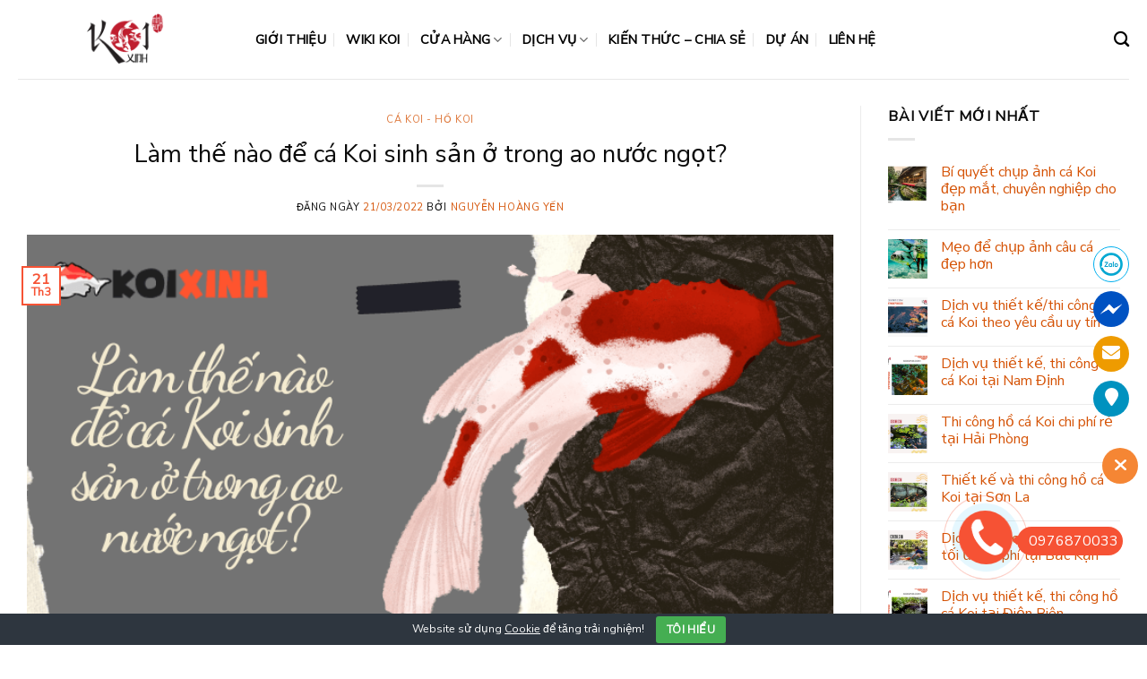

--- FILE ---
content_type: text/html; charset=UTF-8
request_url: https://koixinh.com/2022/03/21/lam-the-nao-de-ca-koi-sinh-san-o-trong-ao-nuoc-ngot/
body_size: 33112
content:
<!DOCTYPE html>
<html lang="vi" class="loading-site no-js">
<head>
	<meta charset="UTF-8" />
	<link rel="profile" href="http://gmpg.org/xfn/11" />
	<link rel="pingback" href="https://koixinh.com/xmlrpc.php" />

	<script>(function(html){html.className = html.className.replace(/\bno-js\b/,'js')})(document.documentElement);</script>
<meta name='robots' content='index, follow, max-image-preview:large, max-snippet:-1, max-video-preview:-1' />

<!-- Google Tag Manager for WordPress by gtm4wp.com -->
<script data-cfasync="false" data-pagespeed-no-defer>
	var gtm4wp_datalayer_name = "dataLayer";
	var dataLayer = dataLayer || [];
</script>
<!-- End Google Tag Manager for WordPress by gtm4wp.com --><meta name="viewport" content="width=device-width, initial-scale=1" />
	<!-- This site is optimized with the Yoast SEO plugin v26.2 - https://yoast.com/wordpress/plugins/seo/ -->
	<title>Làm thế nào để cá Koi sinh sản ở trong ao nước ngọt? - Koi Xinh</title>
	<meta name="description" content="Dịch vụ thiết kế thi công bể cá Koi mini tại Hà Nội – Uy tín – Chất lượng – Bảo hành dài hạn – Gọi 0976870033" />
	<link rel="canonical" href="https://koixinh.com/2022/03/21/lam-the-nao-de-ca-koi-sinh-san-o-trong-ao-nuoc-ngot/" />
	<meta property="og:locale" content="vi_VN" />
	<meta property="og:type" content="article" />
	<meta property="og:title" content="Làm thế nào để cá Koi sinh sản ở trong ao nước ngọt? - Koi Xinh" />
	<meta property="og:description" content="Dịch vụ thiết kế thi công bể cá Koi mini tại Hà Nội – Uy tín – Chất lượng – Bảo hành dài hạn – Gọi 0976870033" />
	<meta property="og:url" content="https://koixinh.com/2022/03/21/lam-the-nao-de-ca-koi-sinh-san-o-trong-ao-nuoc-ngot/" />
	<meta property="og:site_name" content="Koi Xinh" />
	<meta property="article:author" content="https://www.facebook.com/baububi24" />
	<meta property="article:published_time" content="2022-03-21T13:01:57+00:00" />
	<meta property="article:modified_time" content="2023-06-27T12:22:26+00:00" />
	<meta property="og:image" content="https://vn1.vdrive.vn/koixinh.com/2022/12/Lam-the-nao-de-ca-Koi-sinh-san-o-trong-ao-nuoc-ngot-1.png" />
	<meta property="og:image:width" content="800" />
	<meta property="og:image:height" content="450" />
	<meta property="og:image:type" content="image/png" />
	<meta name="author" content="Nguyễn Hoàng Yến" />
	<meta name="twitter:card" content="summary_large_image" />
	<meta name="twitter:label1" content="Được viết bởi" />
	<meta name="twitter:data1" content="Nguyễn Hoàng Yến" />
	<meta name="twitter:label2" content="Ước tính thời gian đọc" />
	<meta name="twitter:data2" content="7 phút" />
	<script type="application/ld+json" class="yoast-schema-graph">{"@context":"https://schema.org","@graph":[{"@type":"WebPage","@id":"https://koixinh.com/2022/03/21/lam-the-nao-de-ca-koi-sinh-san-o-trong-ao-nuoc-ngot/","url":"https://koixinh.com/2022/03/21/lam-the-nao-de-ca-koi-sinh-san-o-trong-ao-nuoc-ngot/","name":"Làm thế nào để cá Koi sinh sản ở trong ao nước ngọt? - Koi Xinh","isPartOf":{"@id":"https://koixinh.com/#website"},"primaryImageOfPage":{"@id":"https://koixinh.com/2022/03/21/lam-the-nao-de-ca-koi-sinh-san-o-trong-ao-nuoc-ngot/#primaryimage"},"image":{"@id":"https://koixinh.com/2022/03/21/lam-the-nao-de-ca-koi-sinh-san-o-trong-ao-nuoc-ngot/#primaryimage"},"thumbnailUrl":"https://vn1.vdrive.vn/koixinh.com/2022/12/Lam-the-nao-de-ca-Koi-sinh-san-o-trong-ao-nuoc-ngot-1.png","datePublished":"2022-03-21T13:01:57+00:00","dateModified":"2023-06-27T12:22:26+00:00","author":{"@id":"https://koixinh.com/#/schema/person/5cfce519a3c73cc68b44b94819abe1c7"},"description":"Dịch vụ thiết kế thi công bể cá Koi mini tại Hà Nội – Uy tín – Chất lượng – Bảo hành dài hạn – Gọi 0976870033","breadcrumb":{"@id":"https://koixinh.com/2022/03/21/lam-the-nao-de-ca-koi-sinh-san-o-trong-ao-nuoc-ngot/#breadcrumb"},"inLanguage":"vi","potentialAction":[{"@type":"ReadAction","target":["https://koixinh.com/2022/03/21/lam-the-nao-de-ca-koi-sinh-san-o-trong-ao-nuoc-ngot/"]}]},{"@type":"ImageObject","inLanguage":"vi","@id":"https://koixinh.com/2022/03/21/lam-the-nao-de-ca-koi-sinh-san-o-trong-ao-nuoc-ngot/#primaryimage","url":"https://vn1.vdrive.vn/koixinh.com/2022/12/Lam-the-nao-de-ca-Koi-sinh-san-o-trong-ao-nuoc-ngot-1.png","contentUrl":"https://vn1.vdrive.vn/koixinh.com/2022/12/Lam-the-nao-de-ca-Koi-sinh-san-o-trong-ao-nuoc-ngot-1.png","width":800,"height":450,"caption":"Làm Thế Nào để Cá Koi Sinh Sản ở Trong Ao Nước Ngọt?"},{"@type":"BreadcrumbList","@id":"https://koixinh.com/2022/03/21/lam-the-nao-de-ca-koi-sinh-san-o-trong-ao-nuoc-ngot/#breadcrumb","itemListElement":[{"@type":"ListItem","position":1,"name":"Home","item":"https://koixinh.com/"},{"@type":"ListItem","position":2,"name":"Blog","item":"https://koixinh.com/blog/"},{"@type":"ListItem","position":3,"name":"Làm thế nào để cá Koi sinh sản ở trong ao nước ngọt?"}]},{"@type":"WebSite","@id":"https://koixinh.com/#website","url":"https://koixinh.com/","name":"Koi Xinh","description":"","potentialAction":[{"@type":"SearchAction","target":{"@type":"EntryPoint","urlTemplate":"https://koixinh.com/?s={search_term_string}"},"query-input":{"@type":"PropertyValueSpecification","valueRequired":true,"valueName":"search_term_string"}}],"inLanguage":"vi"},{"@type":"Person","@id":"https://koixinh.com/#/schema/person/5cfce519a3c73cc68b44b94819abe1c7","name":"Nguyễn Hoàng Yến","image":{"@type":"ImageObject","inLanguage":"vi","@id":"https://koixinh.com/#/schema/person/image/","url":"https://vn1.vdrive.vn/koixinh.com/2021/04/IMG_3301-scaled-100x100.jpg","contentUrl":"https://vn1.vdrive.vn/koixinh.com/2021/04/IMG_3301-scaled-100x100.jpg","caption":"Nguyễn Hoàng Yến"},"description":"Be who you are and say what you mean, because those who mind don’t matter and those who matter don’t mind.","sameAs":["https://www.facebook.com/baububi24","https://www.instagram.com/_bautothebi/"],"url":"https://koixinh.com/author/hoang-yen-nguyen/"}]}</script>
	<!-- / Yoast SEO plugin. -->


<link rel='dns-prefetch' href='//cdn.jsdelivr.net' />
<link rel='prefetch' href='https://koixinh.com/wp-content/themes/flatsome/assets/js/chunk.countup.js?ver=3.16.6' />
<link rel='prefetch' href='https://koixinh.com/wp-content/themes/flatsome/assets/js/chunk.sticky-sidebar.js?ver=3.16.6' />
<link rel='prefetch' href='https://koixinh.com/wp-content/themes/flatsome/assets/js/chunk.tooltips.js?ver=3.16.6' />
<link rel='prefetch' href='https://koixinh.com/wp-content/themes/flatsome/assets/js/chunk.vendors-popups.js?ver=3.16.6' />
<link rel='prefetch' href='https://koixinh.com/wp-content/themes/flatsome/assets/js/chunk.vendors-slider.js?ver=3.16.6' />
<link rel="alternate" type="application/rss+xml" title="Dòng thông tin Koi Xinh &raquo;" href="https://koixinh.com/feed/" />
<link rel="alternate" type="application/rss+xml" title="Koi Xinh &raquo; Dòng bình luận" href="https://koixinh.com/comments/feed/" />
<link rel="alternate" type="application/rss+xml" title="Koi Xinh &raquo; Làm thế nào để cá Koi sinh sản ở trong ao nước ngọt? Dòng bình luận" href="https://koixinh.com/2022/03/21/lam-the-nao-de-ca-koi-sinh-san-o-trong-ao-nuoc-ngot/feed/" />
<link rel="alternate" title="oNhúng (JSON)" type="application/json+oembed" href="https://koixinh.com/wp-json/oembed/1.0/embed?url=https%3A%2F%2Fkoixinh.com%2F2022%2F03%2F21%2Flam-the-nao-de-ca-koi-sinh-san-o-trong-ao-nuoc-ngot%2F" />
<link rel="alternate" title="oNhúng (XML)" type="text/xml+oembed" href="https://koixinh.com/wp-json/oembed/1.0/embed?url=https%3A%2F%2Fkoixinh.com%2F2022%2F03%2F21%2Flam-the-nao-de-ca-koi-sinh-san-o-trong-ao-nuoc-ngot%2F&#038;format=xml" />
<!-- koixinh.com is managing ads with Advanced Ads 2.0.13 – https://wpadvancedads.com/ --><script id="koixi-ready">
			window.advanced_ads_ready=function(e,a){a=a||"complete";var d=function(e){return"interactive"===a?"loading"!==e:"complete"===e};d(document.readyState)?e():document.addEventListener("readystatechange",(function(a){d(a.target.readyState)&&e()}),{once:"interactive"===a})},window.advanced_ads_ready_queue=window.advanced_ads_ready_queue||[];		</script>
		<style id='wp-img-auto-sizes-contain-inline-css' type='text/css'>
img:is([sizes=auto i],[sizes^="auto," i]){contain-intrinsic-size:3000px 1500px}
/*# sourceURL=wp-img-auto-sizes-contain-inline-css */
</style>
<style id='classic-theme-styles-inline-css' type='text/css'>
/*! This file is auto-generated */
.wp-block-button__link{color:#fff;background-color:#32373c;border-radius:9999px;box-shadow:none;text-decoration:none;padding:calc(.667em + 2px) calc(1.333em + 2px);font-size:1.125em}.wp-block-file__button{background:#32373c;color:#fff;text-decoration:none}
/*# sourceURL=/wp-includes/css/classic-themes.min.css */
</style>
<link rel='stylesheet' id='Ws247_aio_ct_button_aio_ct_button.css-css' href='https://koixinh.com/wp-content/plugins/all-in-one-contact-buttons-wpshare247/assets/aio_ct_button.css?ver=1.7' type='text/css' media='all' />
<link rel='stylesheet' id='Ws247_aio_ct_button_fontawesome-6.6.0-css' href='https://koixinh.com/wp-content/plugins/all-in-one-contact-buttons-wpshare247/assets/js/fontawesome-free-6.6.0/css/all.min.css?ver=6.6.0' type='text/css' media='all' />
<link rel='stylesheet' id='cookie-bar-css-css' href='https://koixinh.com/wp-content/plugins/cookie-bar/css/cookie-bar.css?ver=6.9' type='text/css' media='all' />
<link rel='stylesheet' id='kk-star-ratings-css' href='https://koixinh.com/wp-content/plugins/kk-star-ratings/src/core/public/css/kk-star-ratings.min.css?ver=5.4.10.2' type='text/css' media='all' />
<style id='woocommerce-inline-inline-css' type='text/css'>
.woocommerce form .form-row .required { visibility: visible; }
/*# sourceURL=woocommerce-inline-inline-css */
</style>
<link rel='stylesheet' id='c4wp-public-css' href='https://koixinh.com/wp-content/plugins/wp-captcha//assets/css/c4wp-public.css?ver=6.9' type='text/css' media='all' />
<link rel='stylesheet' id='ppress-frontend-css' href='https://koixinh.com/wp-content/plugins/wp-user-avatar/assets/css/frontend.min.css?ver=4.16.6' type='text/css' media='all' />
<link rel='stylesheet' id='ppress-flatpickr-css' href='https://koixinh.com/wp-content/plugins/wp-user-avatar/assets/flatpickr/flatpickr.min.css?ver=4.16.6' type='text/css' media='all' />
<link rel='stylesheet' id='ppress-select2-css' href='https://koixinh.com/wp-content/plugins/wp-user-avatar/assets/select2/select2.min.css?ver=6.9' type='text/css' media='all' />
<link rel='stylesheet' id='wpg-main-style-css' href='https://koixinh.com/wp-content/plugins/wp_glossary/assets/css/style.css?ver=6.9' type='text/css' media='all' />
<link rel='stylesheet' id='wpg-tooltipster-style-css' href='https://koixinh.com/wp-content/plugins/wp_glossary/assets/css/tooltipster/tooltipster.css?ver=6.9' type='text/css' media='all' />
<link rel='stylesheet' id='wpg-tooltipster-punk-style-css' href='https://koixinh.com/wp-content/plugins/wp_glossary/assets/css/tooltipster/themes/tooltipster-punk.css?ver=6.9' type='text/css' media='all' />
<link rel='stylesheet' id='brands-styles-css' href='https://koixinh.com/wp-content/plugins/woocommerce/assets/css/brands.css?ver=10.3.3' type='text/css' media='all' />
<link rel='stylesheet' id='tablepress-default-css' href='https://koixinh.com/wp-content/plugins/tablepress/css/build/default.css?ver=3.2.5' type='text/css' media='all' />
<link rel='stylesheet' id='fixedtoc-style-css' href='https://koixinh.com/wp-content/plugins/fixed-toc/frontend/assets/css/ftoc.min.css?ver=3.1.25' type='text/css' media='all' />
<style id='fixedtoc-style-inline-css' type='text/css'>
.ftwp-in-post#ftwp-container-outer { height: auto; } #ftwp-container.ftwp-wrap #ftwp-contents { width: 250px; height: auto; } .ftwp-in-post#ftwp-container-outer #ftwp-contents { height: auto; } .ftwp-in-post#ftwp-container-outer.ftwp-float-none #ftwp-contents { width: auto; } #ftwp-container.ftwp-wrap #ftwp-trigger { width: 50px; height: 50px; font-size: 30px; } #ftwp-container #ftwp-trigger.ftwp-border-thin { font-size: 29.5px; } #ftwp-container.ftwp-wrap #ftwp-header { font-size: 22px; font-family: inherit; } #ftwp-container.ftwp-wrap #ftwp-header-title { font-weight: bold; } #ftwp-container.ftwp-wrap #ftwp-list { font-size: 14px; font-family: inherit; } #ftwp-container.ftwp-wrap #ftwp-list .ftwp-anchor::before { font-size: 5.6px; } #ftwp-container #ftwp-list.ftwp-strong-first>.ftwp-item>.ftwp-anchor .ftwp-text { font-size: 15.4px; } #ftwp-container.ftwp-wrap #ftwp-list.ftwp-strong-first>.ftwp-item>.ftwp-anchor::before { font-size: 7px; } #ftwp-container.ftwp-wrap #ftwp-trigger { color: #333; background: rgba(243,243,243,0.95); } #ftwp-container.ftwp-wrap #ftwp-trigger { border-color: rgba(51,51,51,0.95); } #ftwp-container.ftwp-wrap #ftwp-header { color: #333; background: rgba(243,243,243,0.95); } #ftwp-container.ftwp-wrap #ftwp-contents:hover #ftwp-header { background: #f3f3f3; } #ftwp-container.ftwp-wrap #ftwp-list { color: #333; background: rgba(243,243,243,0.95); } #ftwp-container.ftwp-wrap #ftwp-contents:hover #ftwp-list { background: #f3f3f3; } #ftwp-container.ftwp-wrap #ftwp-list .ftwp-anchor:hover { color: #dd9933; } #ftwp-container.ftwp-wrap #ftwp-list .ftwp-anchor:focus, #ftwp-container.ftwp-wrap #ftwp-list .ftwp-active, #ftwp-container.ftwp-wrap #ftwp-list .ftwp-active:hover { color: #fff; } #ftwp-container.ftwp-wrap #ftwp-list .ftwp-text::before { background: rgba(254,85,52,0.95); } .ftwp-heading-target::before { background: rgba(254,85,52,0.95); }
#ftwp-container.ftwp-wrap #ftwp-list { color: #333; background: rgba(243,243,243,0.95); padding-bottom: 20px; }
/*# sourceURL=fixedtoc-style-inline-css */
</style>
<link rel='stylesheet' id='flatsome-main-css' href='https://koixinh.com/wp-content/themes/flatsome/assets/css/flatsome.css?ver=3.16.6' type='text/css' media='all' />
<style id='flatsome-main-inline-css' type='text/css'>
@font-face {
				font-family: "fl-icons";
				font-display: block;
				src: url(https://koixinh.com/wp-content/themes/flatsome/assets/css/icons/fl-icons.eot?v=3.16.6);
				src:
					url(https://koixinh.com/wp-content/themes/flatsome/assets/css/icons/fl-icons.eot#iefix?v=3.16.6) format("embedded-opentype"),
					url(https://koixinh.com/wp-content/themes/flatsome/assets/css/icons/fl-icons.woff2?v=3.16.6) format("woff2"),
					url(https://koixinh.com/wp-content/themes/flatsome/assets/css/icons/fl-icons.ttf?v=3.16.6) format("truetype"),
					url(https://koixinh.com/wp-content/themes/flatsome/assets/css/icons/fl-icons.woff?v=3.16.6) format("woff"),
					url(https://koixinh.com/wp-content/themes/flatsome/assets/css/icons/fl-icons.svg?v=3.16.6#fl-icons) format("svg");
			}
/*# sourceURL=flatsome-main-inline-css */
</style>
<link rel='stylesheet' id='flatsome-shop-css' href='https://koixinh.com/wp-content/themes/flatsome/assets/css/flatsome-shop.css?ver=3.16.6' type='text/css' media='all' />
<script type="text/javascript" src="https://koixinh.com/wp-includes/js/jquery/jquery.min.js?ver=3.7.1" id="jquery-core-js"></script>
<script type="text/javascript" src="https://koixinh.com/wp-content/plugins/cookie-bar/js/cookie-bar.js?ver=1768915157" id="cookie-bar-js-js"></script>
<script type="text/javascript" src="https://koixinh.com/wp-content/plugins/woocommerce/assets/js/jquery-blockui/jquery.blockUI.min.js?ver=2.7.0-wc.10.3.3" id="wc-jquery-blockui-js" defer="defer" data-wp-strategy="defer"></script>
<script type="text/javascript" id="wc-add-to-cart-js-extra">
/* <![CDATA[ */
var wc_add_to_cart_params = {"ajax_url":"/wp-admin/admin-ajax.php","wc_ajax_url":"/?wc-ajax=%%endpoint%%","i18n_view_cart":"Xem gi\u1ecf h\u00e0ng","cart_url":"https://koixinh.com/cart/","is_cart":"","cart_redirect_after_add":"no"};
//# sourceURL=wc-add-to-cart-js-extra
/* ]]> */
</script>
<script type="text/javascript" src="https://koixinh.com/wp-content/plugins/woocommerce/assets/js/frontend/add-to-cart.min.js?ver=10.3.3" id="wc-add-to-cart-js" defer="defer" data-wp-strategy="defer"></script>
<script type="text/javascript" src="https://koixinh.com/wp-content/plugins/woocommerce/assets/js/js-cookie/js.cookie.min.js?ver=2.1.4-wc.10.3.3" id="wc-js-cookie-js" defer="defer" data-wp-strategy="defer"></script>
<script type="text/javascript" id="woocommerce-js-extra">
/* <![CDATA[ */
var woocommerce_params = {"ajax_url":"/wp-admin/admin-ajax.php","wc_ajax_url":"/?wc-ajax=%%endpoint%%","i18n_password_show":"Hi\u1ec3n th\u1ecb m\u1eadt kh\u1ea9u","i18n_password_hide":"\u1ea8n m\u1eadt kh\u1ea9u"};
//# sourceURL=woocommerce-js-extra
/* ]]> */
</script>
<script type="text/javascript" src="https://koixinh.com/wp-content/plugins/woocommerce/assets/js/frontend/woocommerce.min.js?ver=10.3.3" id="woocommerce-js" defer="defer" data-wp-strategy="defer"></script>
<script type="text/javascript" src="https://koixinh.com/wp-content/plugins/wp-captcha//assets/js/c4wp-public.js?ver=6.9" id="c4wp-public-js"></script>
<script type="text/javascript" src="https://koixinh.com/wp-content/plugins/wp-user-avatar/assets/flatpickr/flatpickr.min.js?ver=4.16.6" id="ppress-flatpickr-js"></script>
<script type="text/javascript" src="https://koixinh.com/wp-content/plugins/wp-user-avatar/assets/select2/select2.min.js?ver=4.16.6" id="ppress-select2-js"></script>
<script type="text/javascript" src="https://koixinh.com/wp-content/plugins/wp_glossary/assets/js/mixitup.min.js?ver=6.9" id="wpg-mixitup-script-js"></script>
<script type="text/javascript" src="https://koixinh.com/wp-content/plugins/wp_glossary/assets/js/jquery.tooltipster.min.js?ver=6.9" id="wpg-tooltipster-script-js"></script>
<script type="text/javascript" id="wpg-main-script-js-extra">
/* <![CDATA[ */
var wpg = {"animation":"1","is_tooltip":"1","tooltip_theme":"punk","tooltip_animation":"swing","tooltip_position":"bottom","tooltip_is_arrow":"1","tooltip_min_width":"250","tooltip_max_width":"500","tooltip_speed":"350","tooltip_delay":"200","tooltip_is_touch_devices":"1"};
//# sourceURL=wpg-main-script-js-extra
/* ]]> */
</script>
<script type="text/javascript" src="https://koixinh.com/wp-content/plugins/wp_glossary/assets/js/scripts.js?ver=6.9" id="wpg-main-script-js"></script>
<link rel="https://api.w.org/" href="https://koixinh.com/wp-json/" /><link rel="alternate" title="JSON" type="application/json" href="https://koixinh.com/wp-json/wp/v2/posts/9372" /><link rel="EditURI" type="application/rsd+xml" title="RSD" href="https://koixinh.com/xmlrpc.php?rsd" />
<meta name="generator" content="WordPress 6.9" />
<meta name="generator" content="WooCommerce 10.3.3" />
<link rel='shortlink' href='https://koixinh.com/?p=9372' />
<script type="application/ld+json">{
    "@context": "https://schema.org/",
    "@type": "CreativeWorkSeries",
    "name": "Làm thế nào để cá Koi sinh sản ở trong ao nước ngọt?",
    "aggregateRating": {
        "@type": "AggregateRating",
        "ratingValue": "5",
        "bestRating": "5",
        "ratingCount": "1"
    }
}</script><style type="text/css">
				.wpg-list-block h3 {
					background-color:#f4f4f4;
					color:#777777;
					;
				}
			</style>
<!-- Google Tag Manager for WordPress by gtm4wp.com -->
<!-- GTM Container placement set to footer -->
<script data-cfasync="false" data-pagespeed-no-defer>
	var dataLayer_content = {"pagePostType":"post","pagePostType2":"single-post","pageCategory":["ca-koi-ho-koi"],"pageAttributes":["ca-con","ca-koi","ca-truong-thanh","ca-vang","chieu-dai","he-thong-loc","mau-sac","nhiet-do","thiet-ke","trung","vay","xu-ly-nuoc"],"pagePostAuthor":"Nguyễn Hoàng Yến"};
	dataLayer.push( dataLayer_content );
</script>
<script data-cfasync="false" data-pagespeed-no-defer>
(function(w,d,s,l,i){w[l]=w[l]||[];w[l].push({'gtm.start':
new Date().getTime(),event:'gtm.js'});var f=d.getElementsByTagName(s)[0],
j=d.createElement(s),dl=l!='dataLayer'?'&l='+l:'';j.async=true;j.src=
'//www.googletagmanager.com/gtm.js?id='+i+dl;f.parentNode.insertBefore(j,f);
})(window,document,'script','dataLayer','GTM-P35P6N7');
</script>
<!-- End Google Tag Manager for WordPress by gtm4wp.com --><style>.bg{opacity: 0; transition: opacity 1s; -webkit-transition: opacity 1s;} .bg-loaded{opacity: 1;}</style>	<noscript><style>.woocommerce-product-gallery{ opacity: 1 !important; }</style></noscript>
	<link rel="icon" href="https://vn1.vdrive.vn/koixinh.com/2021/08/cropped-logo_koixinh_250x63-1-32x32.png" sizes="32x32" />
<link rel="icon" href="https://vn1.vdrive.vn/koixinh.com/2021/08/cropped-logo_koixinh_250x63-1-192x192.png" sizes="192x192" />
<link rel="apple-touch-icon" href="https://vn1.vdrive.vn/koixinh.com/2021/08/cropped-logo_koixinh_250x63-1-180x180.png" />
<meta name="msapplication-TileImage" content="https://vn1.vdrive.vn/koixinh.com/2021/08/cropped-logo_koixinh_250x63-1-270x270.png" />
<style id="custom-css" type="text/css">:root {--primary-color: #f65234;}.container-width, .full-width .ubermenu-nav, .container, .row{max-width: 1270px}.row.row-collapse{max-width: 1240px}.row.row-small{max-width: 1262.5px}.row.row-large{max-width: 1300px}.header-main{height: 88px}#logo img{max-height: 88px}#logo{width:235px;}.header-top{min-height: 30px}.transparent .header-main{height: 90px}.transparent #logo img{max-height: 90px}.has-transparent + .page-title:first-of-type,.has-transparent + #main > .page-title,.has-transparent + #main > div > .page-title,.has-transparent + #main .page-header-wrapper:first-of-type .page-title{padding-top: 90px;}.header.show-on-scroll,.stuck .header-main{height:70px!important}.stuck #logo img{max-height: 70px!important}.header-bottom {background-color: #f1f1f1}.header-main .nav > li > a{line-height: 31px }.stuck .header-main .nav > li > a{line-height: 50px }@media (max-width: 549px) {.header-main{height: 70px}#logo img{max-height: 70px}}.nav-dropdown-has-arrow.nav-dropdown-has-border li.has-dropdown:before{border-bottom-color: #fff;}.nav .nav-dropdown{border-color: #fff }.nav-dropdown-has-arrow li.has-dropdown:after{border-bottom-color: #FFF;}.nav .nav-dropdown{background-color: #FFF}/* Color */.accordion-title.active, .has-icon-bg .icon .icon-inner,.logo a, .primary.is-underline, .primary.is-link, .badge-outline .badge-inner, .nav-outline > li.active> a,.nav-outline >li.active > a, .cart-icon strong,[data-color='primary'], .is-outline.primary{color: #f65234;}/* Color !important */[data-text-color="primary"]{color: #f65234!important;}/* Background Color */[data-text-bg="primary"]{background-color: #f65234;}/* Background */.scroll-to-bullets a,.featured-title, .label-new.menu-item > a:after, .nav-pagination > li > .current,.nav-pagination > li > span:hover,.nav-pagination > li > a:hover,.has-hover:hover .badge-outline .badge-inner,button[type="submit"], .button.wc-forward:not(.checkout):not(.checkout-button), .button.submit-button, .button.primary:not(.is-outline),.featured-table .title,.is-outline:hover, .has-icon:hover .icon-label,.nav-dropdown-bold .nav-column li > a:hover, .nav-dropdown.nav-dropdown-bold > li > a:hover, .nav-dropdown-bold.dark .nav-column li > a:hover, .nav-dropdown.nav-dropdown-bold.dark > li > a:hover, .header-vertical-menu__opener ,.is-outline:hover, .tagcloud a:hover,.grid-tools a, input[type='submit']:not(.is-form), .box-badge:hover .box-text, input.button.alt,.nav-box > li > a:hover,.nav-box > li.active > a,.nav-pills > li.active > a ,.current-dropdown .cart-icon strong, .cart-icon:hover strong, .nav-line-bottom > li > a:before, .nav-line-grow > li > a:before, .nav-line > li > a:before,.banner, .header-top, .slider-nav-circle .flickity-prev-next-button:hover svg, .slider-nav-circle .flickity-prev-next-button:hover .arrow, .primary.is-outline:hover, .button.primary:not(.is-outline), input[type='submit'].primary, input[type='submit'].primary, input[type='reset'].button, input[type='button'].primary, .badge-inner{background-color: #f65234;}/* Border */.nav-vertical.nav-tabs > li.active > a,.scroll-to-bullets a.active,.nav-pagination > li > .current,.nav-pagination > li > span:hover,.nav-pagination > li > a:hover,.has-hover:hover .badge-outline .badge-inner,.accordion-title.active,.featured-table,.is-outline:hover, .tagcloud a:hover,blockquote, .has-border, .cart-icon strong:after,.cart-icon strong,.blockUI:before, .processing:before,.loading-spin, .slider-nav-circle .flickity-prev-next-button:hover svg, .slider-nav-circle .flickity-prev-next-button:hover .arrow, .primary.is-outline:hover{border-color: #f65234}.nav-tabs > li.active > a{border-top-color: #f65234}.widget_shopping_cart_content .blockUI.blockOverlay:before { border-left-color: #f65234 }.woocommerce-checkout-review-order .blockUI.blockOverlay:before { border-left-color: #f65234 }/* Fill */.slider .flickity-prev-next-button:hover svg,.slider .flickity-prev-next-button:hover .arrow{fill: #f65234;}/* Focus */.primary:focus-visible, .submit-button:focus-visible, button[type="submit"]:focus-visible { outline-color: #f65234!important; }body{color: #0a0a0a}h1,h2,h3,h4,h5,h6,.heading-font{color: #0a0a0a;}body{font-size: 100%;}@media screen and (max-width: 549px){body{font-size: 100%;}}body{font-family: "Nunito Sans", sans-serif;}body {font-weight: 400;font-style: normal;}.nav > li > a {font-family: "Nunito Sans", sans-serif;}.mobile-sidebar-levels-2 .nav > li > ul > li > a {font-family: "Nunito Sans", sans-serif;}.nav > li > a,.mobile-sidebar-levels-2 .nav > li > ul > li > a {font-weight: 400;font-style: normal;}h1,h2,h3,h4,h5,h6,.heading-font, .off-canvas-center .nav-sidebar.nav-vertical > li > a{font-family: "Nunito Sans", sans-serif;}h1,h2,h3,h4,h5,h6,.heading-font,.banner h1,.banner h2 {font-weight: 400;font-style: normal;}.alt-font{font-family: "Dancing Script", sans-serif;}.alt-font {font-weight: 400!important;font-style: normal!important;}a{color: #f65234;}a:hover{color: #9b1e08;}.tagcloud a:hover{border-color: #9b1e08;background-color: #9b1e08;}.has-equal-box-heights .box-image {padding-top: 100%;}input[type='submit'], input[type="button"], button:not(.icon), .button:not(.icon){border-radius: 10!important}@media screen and (min-width: 550px){.products .box-vertical .box-image{min-width: 247px!important;width: 247px!important;}}.absolute-footer, html{background-color: #fff}.nav-vertical-fly-out > li + li {border-top-width: 1px; border-top-style: solid;}/* Custom CSS */.inner-fab-icon {height: 48px;width: 48px;}a {color: #d55306;text-decoration: none;}/* Custom CSS Mobile */@media (max-width: 549px){.hotline-phone-ring-wrap {bottom: 55px;right: 0px;}}.label-new.menu-item > a:after{content:"New";}.label-hot.menu-item > a:after{content:"Hot";}.label-sale.menu-item > a:after{content:"Sale";}.label-popular.menu-item > a:after{content:"Popular";}</style>		<style type="text/css" id="wp-custom-css">
			h1, h2, h3, h4, h5, h6, .heading-font, .banner h1, .banner h2 {
    padding-top: 10px;
    font-weight: 0;
}
.nav > li > a, .mobile-sidebar-levels-2 .nav > li > ul > li > a {
    font-weight: 600 !important;
    font-style: normal;
    color: black;
}		</style>
		<style id="kirki-inline-styles">/* cyrillic-ext */
@font-face {
  font-family: 'Nunito Sans';
  font-style: normal;
  font-weight: 400;
  font-stretch: normal;
  font-display: swap;
  src: url(https://koixinh.com/wp-content/fonts/nunito-sans/font) format('woff');
  unicode-range: U+0460-052F, U+1C80-1C8A, U+20B4, U+2DE0-2DFF, U+A640-A69F, U+FE2E-FE2F;
}
/* cyrillic */
@font-face {
  font-family: 'Nunito Sans';
  font-style: normal;
  font-weight: 400;
  font-stretch: normal;
  font-display: swap;
  src: url(https://koixinh.com/wp-content/fonts/nunito-sans/font) format('woff');
  unicode-range: U+0301, U+0400-045F, U+0490-0491, U+04B0-04B1, U+2116;
}
/* vietnamese */
@font-face {
  font-family: 'Nunito Sans';
  font-style: normal;
  font-weight: 400;
  font-stretch: normal;
  font-display: swap;
  src: url(https://koixinh.com/wp-content/fonts/nunito-sans/font) format('woff');
  unicode-range: U+0102-0103, U+0110-0111, U+0128-0129, U+0168-0169, U+01A0-01A1, U+01AF-01B0, U+0300-0301, U+0303-0304, U+0308-0309, U+0323, U+0329, U+1EA0-1EF9, U+20AB;
}
/* latin-ext */
@font-face {
  font-family: 'Nunito Sans';
  font-style: normal;
  font-weight: 400;
  font-stretch: normal;
  font-display: swap;
  src: url(https://koixinh.com/wp-content/fonts/nunito-sans/font) format('woff');
  unicode-range: U+0100-02BA, U+02BD-02C5, U+02C7-02CC, U+02CE-02D7, U+02DD-02FF, U+0304, U+0308, U+0329, U+1D00-1DBF, U+1E00-1E9F, U+1EF2-1EFF, U+2020, U+20A0-20AB, U+20AD-20C0, U+2113, U+2C60-2C7F, U+A720-A7FF;
}
/* latin */
@font-face {
  font-family: 'Nunito Sans';
  font-style: normal;
  font-weight: 400;
  font-stretch: normal;
  font-display: swap;
  src: url(https://koixinh.com/wp-content/fonts/nunito-sans/font) format('woff');
  unicode-range: U+0000-00FF, U+0131, U+0152-0153, U+02BB-02BC, U+02C6, U+02DA, U+02DC, U+0304, U+0308, U+0329, U+2000-206F, U+20AC, U+2122, U+2191, U+2193, U+2212, U+2215, U+FEFF, U+FFFD;
}/* vietnamese */
@font-face {
  font-family: 'Dancing Script';
  font-style: normal;
  font-weight: 400;
  font-display: swap;
  src: url(https://koixinh.com/wp-content/fonts/dancing-script/font) format('woff');
  unicode-range: U+0102-0103, U+0110-0111, U+0128-0129, U+0168-0169, U+01A0-01A1, U+01AF-01B0, U+0300-0301, U+0303-0304, U+0308-0309, U+0323, U+0329, U+1EA0-1EF9, U+20AB;
}
/* latin-ext */
@font-face {
  font-family: 'Dancing Script';
  font-style: normal;
  font-weight: 400;
  font-display: swap;
  src: url(https://koixinh.com/wp-content/fonts/dancing-script/font) format('woff');
  unicode-range: U+0100-02BA, U+02BD-02C5, U+02C7-02CC, U+02CE-02D7, U+02DD-02FF, U+0304, U+0308, U+0329, U+1D00-1DBF, U+1E00-1E9F, U+1EF2-1EFF, U+2020, U+20A0-20AB, U+20AD-20C0, U+2113, U+2C60-2C7F, U+A720-A7FF;
}
/* latin */
@font-face {
  font-family: 'Dancing Script';
  font-style: normal;
  font-weight: 400;
  font-display: swap;
  src: url(https://koixinh.com/wp-content/fonts/dancing-script/font) format('woff');
  unicode-range: U+0000-00FF, U+0131, U+0152-0153, U+02BB-02BC, U+02C6, U+02DA, U+02DC, U+0304, U+0308, U+0329, U+2000-206F, U+20AC, U+2122, U+2191, U+2193, U+2212, U+2215, U+FEFF, U+FFFD;
}</style><link rel='stylesheet' id='wc-blocks-style-css' href='https://koixinh.com/wp-content/plugins/woocommerce/assets/client/blocks/wc-blocks.css?ver=wc-10.3.3' type='text/css' media='all' />
<style id='global-styles-inline-css' type='text/css'>
:root{--wp--preset--aspect-ratio--square: 1;--wp--preset--aspect-ratio--4-3: 4/3;--wp--preset--aspect-ratio--3-4: 3/4;--wp--preset--aspect-ratio--3-2: 3/2;--wp--preset--aspect-ratio--2-3: 2/3;--wp--preset--aspect-ratio--16-9: 16/9;--wp--preset--aspect-ratio--9-16: 9/16;--wp--preset--color--black: #000000;--wp--preset--color--cyan-bluish-gray: #abb8c3;--wp--preset--color--white: #ffffff;--wp--preset--color--pale-pink: #f78da7;--wp--preset--color--vivid-red: #cf2e2e;--wp--preset--color--luminous-vivid-orange: #ff6900;--wp--preset--color--luminous-vivid-amber: #fcb900;--wp--preset--color--light-green-cyan: #7bdcb5;--wp--preset--color--vivid-green-cyan: #00d084;--wp--preset--color--pale-cyan-blue: #8ed1fc;--wp--preset--color--vivid-cyan-blue: #0693e3;--wp--preset--color--vivid-purple: #9b51e0;--wp--preset--gradient--vivid-cyan-blue-to-vivid-purple: linear-gradient(135deg,rgb(6,147,227) 0%,rgb(155,81,224) 100%);--wp--preset--gradient--light-green-cyan-to-vivid-green-cyan: linear-gradient(135deg,rgb(122,220,180) 0%,rgb(0,208,130) 100%);--wp--preset--gradient--luminous-vivid-amber-to-luminous-vivid-orange: linear-gradient(135deg,rgb(252,185,0) 0%,rgb(255,105,0) 100%);--wp--preset--gradient--luminous-vivid-orange-to-vivid-red: linear-gradient(135deg,rgb(255,105,0) 0%,rgb(207,46,46) 100%);--wp--preset--gradient--very-light-gray-to-cyan-bluish-gray: linear-gradient(135deg,rgb(238,238,238) 0%,rgb(169,184,195) 100%);--wp--preset--gradient--cool-to-warm-spectrum: linear-gradient(135deg,rgb(74,234,220) 0%,rgb(151,120,209) 20%,rgb(207,42,186) 40%,rgb(238,44,130) 60%,rgb(251,105,98) 80%,rgb(254,248,76) 100%);--wp--preset--gradient--blush-light-purple: linear-gradient(135deg,rgb(255,206,236) 0%,rgb(152,150,240) 100%);--wp--preset--gradient--blush-bordeaux: linear-gradient(135deg,rgb(254,205,165) 0%,rgb(254,45,45) 50%,rgb(107,0,62) 100%);--wp--preset--gradient--luminous-dusk: linear-gradient(135deg,rgb(255,203,112) 0%,rgb(199,81,192) 50%,rgb(65,88,208) 100%);--wp--preset--gradient--pale-ocean: linear-gradient(135deg,rgb(255,245,203) 0%,rgb(182,227,212) 50%,rgb(51,167,181) 100%);--wp--preset--gradient--electric-grass: linear-gradient(135deg,rgb(202,248,128) 0%,rgb(113,206,126) 100%);--wp--preset--gradient--midnight: linear-gradient(135deg,rgb(2,3,129) 0%,rgb(40,116,252) 100%);--wp--preset--font-size--small: 13px;--wp--preset--font-size--medium: 20px;--wp--preset--font-size--large: 36px;--wp--preset--font-size--x-large: 42px;--wp--preset--spacing--20: 0.44rem;--wp--preset--spacing--30: 0.67rem;--wp--preset--spacing--40: 1rem;--wp--preset--spacing--50: 1.5rem;--wp--preset--spacing--60: 2.25rem;--wp--preset--spacing--70: 3.38rem;--wp--preset--spacing--80: 5.06rem;--wp--preset--shadow--natural: 6px 6px 9px rgba(0, 0, 0, 0.2);--wp--preset--shadow--deep: 12px 12px 50px rgba(0, 0, 0, 0.4);--wp--preset--shadow--sharp: 6px 6px 0px rgba(0, 0, 0, 0.2);--wp--preset--shadow--outlined: 6px 6px 0px -3px rgb(255, 255, 255), 6px 6px rgb(0, 0, 0);--wp--preset--shadow--crisp: 6px 6px 0px rgb(0, 0, 0);}:where(.is-layout-flex){gap: 0.5em;}:where(.is-layout-grid){gap: 0.5em;}body .is-layout-flex{display: flex;}.is-layout-flex{flex-wrap: wrap;align-items: center;}.is-layout-flex > :is(*, div){margin: 0;}body .is-layout-grid{display: grid;}.is-layout-grid > :is(*, div){margin: 0;}:where(.wp-block-columns.is-layout-flex){gap: 2em;}:where(.wp-block-columns.is-layout-grid){gap: 2em;}:where(.wp-block-post-template.is-layout-flex){gap: 1.25em;}:where(.wp-block-post-template.is-layout-grid){gap: 1.25em;}.has-black-color{color: var(--wp--preset--color--black) !important;}.has-cyan-bluish-gray-color{color: var(--wp--preset--color--cyan-bluish-gray) !important;}.has-white-color{color: var(--wp--preset--color--white) !important;}.has-pale-pink-color{color: var(--wp--preset--color--pale-pink) !important;}.has-vivid-red-color{color: var(--wp--preset--color--vivid-red) !important;}.has-luminous-vivid-orange-color{color: var(--wp--preset--color--luminous-vivid-orange) !important;}.has-luminous-vivid-amber-color{color: var(--wp--preset--color--luminous-vivid-amber) !important;}.has-light-green-cyan-color{color: var(--wp--preset--color--light-green-cyan) !important;}.has-vivid-green-cyan-color{color: var(--wp--preset--color--vivid-green-cyan) !important;}.has-pale-cyan-blue-color{color: var(--wp--preset--color--pale-cyan-blue) !important;}.has-vivid-cyan-blue-color{color: var(--wp--preset--color--vivid-cyan-blue) !important;}.has-vivid-purple-color{color: var(--wp--preset--color--vivid-purple) !important;}.has-black-background-color{background-color: var(--wp--preset--color--black) !important;}.has-cyan-bluish-gray-background-color{background-color: var(--wp--preset--color--cyan-bluish-gray) !important;}.has-white-background-color{background-color: var(--wp--preset--color--white) !important;}.has-pale-pink-background-color{background-color: var(--wp--preset--color--pale-pink) !important;}.has-vivid-red-background-color{background-color: var(--wp--preset--color--vivid-red) !important;}.has-luminous-vivid-orange-background-color{background-color: var(--wp--preset--color--luminous-vivid-orange) !important;}.has-luminous-vivid-amber-background-color{background-color: var(--wp--preset--color--luminous-vivid-amber) !important;}.has-light-green-cyan-background-color{background-color: var(--wp--preset--color--light-green-cyan) !important;}.has-vivid-green-cyan-background-color{background-color: var(--wp--preset--color--vivid-green-cyan) !important;}.has-pale-cyan-blue-background-color{background-color: var(--wp--preset--color--pale-cyan-blue) !important;}.has-vivid-cyan-blue-background-color{background-color: var(--wp--preset--color--vivid-cyan-blue) !important;}.has-vivid-purple-background-color{background-color: var(--wp--preset--color--vivid-purple) !important;}.has-black-border-color{border-color: var(--wp--preset--color--black) !important;}.has-cyan-bluish-gray-border-color{border-color: var(--wp--preset--color--cyan-bluish-gray) !important;}.has-white-border-color{border-color: var(--wp--preset--color--white) !important;}.has-pale-pink-border-color{border-color: var(--wp--preset--color--pale-pink) !important;}.has-vivid-red-border-color{border-color: var(--wp--preset--color--vivid-red) !important;}.has-luminous-vivid-orange-border-color{border-color: var(--wp--preset--color--luminous-vivid-orange) !important;}.has-luminous-vivid-amber-border-color{border-color: var(--wp--preset--color--luminous-vivid-amber) !important;}.has-light-green-cyan-border-color{border-color: var(--wp--preset--color--light-green-cyan) !important;}.has-vivid-green-cyan-border-color{border-color: var(--wp--preset--color--vivid-green-cyan) !important;}.has-pale-cyan-blue-border-color{border-color: var(--wp--preset--color--pale-cyan-blue) !important;}.has-vivid-cyan-blue-border-color{border-color: var(--wp--preset--color--vivid-cyan-blue) !important;}.has-vivid-purple-border-color{border-color: var(--wp--preset--color--vivid-purple) !important;}.has-vivid-cyan-blue-to-vivid-purple-gradient-background{background: var(--wp--preset--gradient--vivid-cyan-blue-to-vivid-purple) !important;}.has-light-green-cyan-to-vivid-green-cyan-gradient-background{background: var(--wp--preset--gradient--light-green-cyan-to-vivid-green-cyan) !important;}.has-luminous-vivid-amber-to-luminous-vivid-orange-gradient-background{background: var(--wp--preset--gradient--luminous-vivid-amber-to-luminous-vivid-orange) !important;}.has-luminous-vivid-orange-to-vivid-red-gradient-background{background: var(--wp--preset--gradient--luminous-vivid-orange-to-vivid-red) !important;}.has-very-light-gray-to-cyan-bluish-gray-gradient-background{background: var(--wp--preset--gradient--very-light-gray-to-cyan-bluish-gray) !important;}.has-cool-to-warm-spectrum-gradient-background{background: var(--wp--preset--gradient--cool-to-warm-spectrum) !important;}.has-blush-light-purple-gradient-background{background: var(--wp--preset--gradient--blush-light-purple) !important;}.has-blush-bordeaux-gradient-background{background: var(--wp--preset--gradient--blush-bordeaux) !important;}.has-luminous-dusk-gradient-background{background: var(--wp--preset--gradient--luminous-dusk) !important;}.has-pale-ocean-gradient-background{background: var(--wp--preset--gradient--pale-ocean) !important;}.has-electric-grass-gradient-background{background: var(--wp--preset--gradient--electric-grass) !important;}.has-midnight-gradient-background{background: var(--wp--preset--gradient--midnight) !important;}.has-small-font-size{font-size: var(--wp--preset--font-size--small) !important;}.has-medium-font-size{font-size: var(--wp--preset--font-size--medium) !important;}.has-large-font-size{font-size: var(--wp--preset--font-size--large) !important;}.has-x-large-font-size{font-size: var(--wp--preset--font-size--x-large) !important;}
/*# sourceURL=global-styles-inline-css */
</style>
</head>

<body class="wp-singular post-template-default single single-post postid-9372 single-format-standard wp-theme-flatsome theme-flatsome woocommerce-no-js lightbox nav-dropdown-has-arrow nav-dropdown-has-shadow nav-dropdown-has-border aa-prefix-koixi- has-ftoc">


<a class="skip-link screen-reader-text" href="#main">Skip to content</a>

<div id="wrapper">

	<div class="page-loader fixed fill z-top-3 ">
	<div class="page-loader-inner x50 y50 md-y50 md-x50 lg-y50 lg-x50 absolute">
		<div class="page-loader-logo" style="padding-bottom: 30px;">
	    	
<!-- Header logo -->
<a href="https://koixinh.com/" title="Koi Xinh" rel="home">
		<img width="250" height="63" src="https://vn1.vdrive.vn/koixinh.com/2023/04/Koixinh.com-Logo2023.png" class="header_logo header-logo" alt="Koi Xinh"/><img  width="250" height="63" src="https://vn1.vdrive.vn/koixinh.com/2023/04/Koixinh.com-Logo2023.png" class="header-logo-dark" alt="Koi Xinh"/></a>
	    </div>
		<div class="page-loader-spin"><div class="loading-spin"></div></div>
	</div>
	<style>
		.page-loader{opacity: 0; transition: opacity .3s; transition-delay: .3s;
			background-color: #fff;
		}
		.loading-site .page-loader{opacity: .98;}
		.page-loader-logo{max-width: 235px; animation: pageLoadZoom 1.3s ease-out; -webkit-animation: pageLoadZoom 1.3s ease-out;}
		.page-loader-spin{animation: pageLoadZoomSpin 1.3s ease-out;}
		.page-loader-spin .loading-spin{width: 40px; height: 40px; }
		@keyframes pageLoadZoom {
		    0%   {opacity:0; transform: translateY(30px);}
		    100% {opacity:1; transform: translateY(0);}
		}
		@keyframes pageLoadZoomSpin {
		    0%   {opacity:0; transform: translateY(60px);}
		    100% {opacity:1; transform: translateY(0);}
		}
	</style>
</div>

	<header id="header" class="header ">
		<div class="header-wrapper">
			<div id="masthead" class="header-main hide-for-sticky">
      <div class="header-inner flex-row container logo-left medium-logo-center" role="navigation">

          <!-- Logo -->
          <div id="logo" class="flex-col logo">
            
<!-- Header logo -->
<a href="https://koixinh.com/" title="Koi Xinh" rel="home">
		<img width="250" height="63" src="https://vn1.vdrive.vn/koixinh.com/2023/04/Koixinh.com-Logo2023.png" class="header_logo header-logo" alt="Koi Xinh"/><img  width="250" height="63" src="https://vn1.vdrive.vn/koixinh.com/2023/04/Koixinh.com-Logo2023.png" class="header-logo-dark" alt="Koi Xinh"/></a>
          </div>

          <!-- Mobile Left Elements -->
          <div class="flex-col show-for-medium flex-left">
            <ul class="mobile-nav nav nav-left ">
              <li class="nav-icon has-icon">
  		<a href="#" data-open="#main-menu" data-pos="left" data-bg="main-menu-overlay" data-color="" class="is-small" aria-label="Menu" aria-controls="main-menu" aria-expanded="false">

		  <i class="icon-menu" ></i>
		  		</a>
	</li>
            </ul>
          </div>

          <!-- Left Elements -->
          <div class="flex-col hide-for-medium flex-left
            flex-grow">
            <ul class="header-nav header-nav-main nav nav-left  nav-divided nav-size-medium nav-uppercase nav-prompts-overlay" >
              <li id="menu-item-22552" class="menu-item menu-item-type-custom menu-item-object-custom menu-item-22552 menu-item-design-default"><a href="https://koixinh.com/2023/02/17/koixinh-com-don-vi-tu-van-thiet-ke-thi-cong-ho-ca-koi-tan-tam-chuyen-nghiep-uy-tin-bao-hanh-dai-han-hotline-0976870033/" class="nav-top-link">Giới thiệu</a></li>
<li id="menu-item-26575" class="menu-item menu-item-type-post_type menu-item-object-post menu-item-26575 menu-item-design-default"><a href="https://koixinh.com/2022/01/21/wiki-koi-tra-cuu-tat-ca-cac-thuat-ngu-koi/" class="nav-top-link">Wiki Koi</a></li>
<li id="menu-item-23042" class="menu-item menu-item-type-custom menu-item-object-custom menu-item-has-children menu-item-23042 menu-item-design-default has-dropdown"><a href="https://koixinh.com/shop" class="nav-top-link" aria-expanded="false" aria-haspopup="menu">Cửa hàng<i class="icon-angle-down" ></i></a>
<ul class="sub-menu nav-dropdown nav-dropdown-default">
	<li id="menu-item-23030" class="menu-item menu-item-type-custom menu-item-object-custom menu-item-has-children menu-item-23030 nav-dropdown-col"><a href="#">Cá Cảnh</a>
	<ul class="sub-menu nav-column nav-dropdown-default">
		<li id="menu-item-23031" class="menu-item menu-item-type-custom menu-item-object-custom menu-item-23031"><a href="#">Cá Koi</a></li>
		<li id="menu-item-23032" class="menu-item menu-item-type-custom menu-item-object-custom menu-item-23032"><a href="#">Cá Cảnh Khác</a></li>
	</ul>
</li>
	<li id="menu-item-23033" class="menu-item menu-item-type-custom menu-item-object-custom menu-item-has-children menu-item-23033 nav-dropdown-col"><a href="https://koixinh.com/product-category/be-ca/">Bể Cá</a>
	<ul class="sub-menu nav-column nav-dropdown-default">
		<li id="menu-item-23034" class="menu-item menu-item-type-custom menu-item-object-custom menu-item-23034"><a href="https://koixinh.com/product-category/be-ca/be-ca-rong/">Bể Cá Rồng</a></li>
		<li id="menu-item-23035" class="menu-item menu-item-type-custom menu-item-object-custom menu-item-23035"><a href="https://koixinh.com/product-category/be-ca/be-thuy-sinh/">Bể Thủy Sinh</a></li>
		<li id="menu-item-23036" class="menu-item menu-item-type-custom menu-item-object-custom menu-item-23036"><a href="https://koixinh.com/product-category/be-ca/be-ca-treo-tuong/">Bể Cá Treo Tường</a></li>
		<li id="menu-item-23037" class="menu-item menu-item-type-custom menu-item-object-custom menu-item-23037"><a href="#">Bể Cá Ngăn Phòng</a></li>
		<li id="menu-item-23038" class="menu-item menu-item-type-custom menu-item-object-custom menu-item-23038"><a href="https://koixinh.com/product-category/be-ca/be-ca-bien/">Bể Cá Biển</a></li>
		<li id="menu-item-23039" class="menu-item menu-item-type-custom menu-item-object-custom menu-item-23039"><a href="https://koixinh.com/product-category/be-ca/be-ca-nha-hang/">Bể Cá Nhà Hàng</a></li>
		<li id="menu-item-23040" class="menu-item menu-item-type-custom menu-item-object-custom menu-item-23040"><a href="https://koixinh.com/product-category/be-ca/be-ca-nhap-khau/">Bể Cá Nhập Khẩu</a></li>
		<li id="menu-item-23041" class="menu-item menu-item-type-custom menu-item-object-custom menu-item-23041"><a href="https://koixinh.com/product-category/be-ca/be-ca-phong-thuy/">Bể Cá Phong Thủy</a></li>
	</ul>
</li>
	<li id="menu-item-23043" class="menu-item menu-item-type-custom menu-item-object-custom menu-item-has-children menu-item-23043 nav-dropdown-col"><a href="https://koixinh.com/product-category/phu-kien-be-ca/">Phụ Kiện Bể Cá</a>
	<ul class="sub-menu nav-column nav-dropdown-default">
		<li id="menu-item-23044" class="menu-item menu-item-type-custom menu-item-object-custom menu-item-23044"><a href="https://koixinh.com/product-category/phu-kien-be-ca/may-loc-be-ca/">Máy Lọc Bể Cá</a></li>
		<li id="menu-item-23045" class="menu-item menu-item-type-custom menu-item-object-custom menu-item-23045"><a href="https://koixinh.com/product-category/phu-kien-be-ca/may-bom-be-ca/">Máy Bơm Bể Cá</a></li>
		<li id="menu-item-23046" class="menu-item menu-item-type-custom menu-item-object-custom menu-item-23046"><a href="https://koixinh.com/product-category/phu-kien-be-ca/may-suc-khi-oxy-be-ca/">Máy Sục Khí Oxy Bể Cá</a></li>
		<li id="menu-item-23047" class="menu-item menu-item-type-custom menu-item-object-custom menu-item-23047"><a href="https://koixinh.com/product-category/phu-kien-be-ca/dia-qua-day-dau-chia-suc-khi/">Đĩa &#8211; Quả &#8211; Dây &#8211; Đầu Chia Sục Khí</a></li>
		<li id="menu-item-23048" class="menu-item menu-item-type-custom menu-item-object-custom menu-item-23048"><a href="https://koixinh.com/product-category/phu-kien-be-ca/den-be-ca-led-t5/">Đèn Bể Cá – LED – T5</a></li>
		<li id="menu-item-23049" class="menu-item menu-item-type-custom menu-item-object-custom menu-item-23049"><a href="https://koixinh.com/product-category/phu-kien-be-ca/may-suoi-be-ca/">Máy Sưởi Bể Cá</a></li>
		<li id="menu-item-23050" class="menu-item menu-item-type-custom menu-item-object-custom menu-item-23050"><a href="https://koixinh.com/product-category/phu-kien-be-ca/vat-lieu-loc/">Vật Liệu Lọc</a></li>
		<li id="menu-item-23051" class="menu-item menu-item-type-custom menu-item-object-custom menu-item-23051"><a href="https://koixinh.com/product-category/phu-kien-be-ca/den-uv-be-ca/">Đèn UV Bể Cá</a></li>
		<li id="menu-item-23052" class="menu-item menu-item-type-custom menu-item-object-custom menu-item-23052"><a href="https://koixinh.com/product-category/phu-kien-be-ca/quat-thoi-luong/">Quạt Thổi Luồng</a></li>
		<li id="menu-item-23053" class="menu-item menu-item-type-custom menu-item-object-custom menu-item-23053"><a href="https://koixinh.com/product-category/phu-kien-be-ca/may-lanh-be-ca/">Máy Lạnh Bể Cá</a></li>
		<li id="menu-item-23054" class="menu-item menu-item-type-custom menu-item-object-custom menu-item-23054"><a href="https://koixinh.com/product-category/phu-kien-be-ca/tranh-3d-be-ca/">Tranh 3D Bể Cá</a></li>
		<li id="menu-item-23055" class="menu-item menu-item-type-custom menu-item-object-custom menu-item-23055"><a href="https://koixinh.com/product-category/phu-kien-be-ca/thuc-an-cho-ca-canh/">Thức Ăn Cho Cá Cảnh</a></li>
		<li id="menu-item-23056" class="menu-item menu-item-type-custom menu-item-object-custom menu-item-23056"><a href="https://koixinh.com/product-category/phu-kien-be-ca/thuoc-chua-benh-cho-ca-canh/">Thuốc Chữa Bệnh Cá Cảnh</a></li>
		<li id="menu-item-23057" class="menu-item menu-item-type-custom menu-item-object-custom menu-item-23057"><a href="https://koixinh.com/product-category/phu-kien-be-ca/may-cho-ca-an/">Máy Cho Cá Ăn</a></li>
		<li id="menu-item-23058" class="menu-item menu-item-type-custom menu-item-object-custom menu-item-23058"><a href="https://koixinh.com/product-category/phu-kien-be-ca/dung-cu-ve-sinh-be-ca/">Dụng Cụ Vệ Sinh Bể Cá</a></li>
		<li id="menu-item-23059" class="menu-item menu-item-type-custom menu-item-object-custom menu-item-23059"><a href="https://koixinh.com/product-category/phu-kien-be-ca/dung-cu-test-nuoc/">Dụng Cụ Test Nước</a></li>
		<li id="menu-item-23060" class="menu-item menu-item-type-custom menu-item-object-custom menu-item-23060"><a href="https://koixinh.com/product-category/phu-kien-be-ca/vot-bat-ca-canh/">Vợt Bắt Cá Cảnh</a></li>
		<li id="menu-item-23061" class="menu-item menu-item-type-custom menu-item-object-custom menu-item-23061"><a href="https://koixinh.com/product-category/phu-kien-be-ca/phu-kien-khac/">Phụ Kiện Khác</a></li>
	</ul>
</li>
	<li id="menu-item-23062" class="menu-item menu-item-type-custom menu-item-object-custom menu-item-has-children menu-item-23062 nav-dropdown-col"><a href="https://koixinh.com/product-category/thiet-bi-ho-koi/">Thiết Bị Hồ Koi</a>
	<ul class="sub-menu nav-column nav-dropdown-default">
		<li id="menu-item-23063" class="menu-item menu-item-type-custom menu-item-object-custom menu-item-23063"><a href="#">Thiết kế hồ Koi</a></li>
		<li id="menu-item-23064" class="menu-item menu-item-type-custom menu-item-object-custom menu-item-23064"><a href="#">Hồ cá Koi</a></li>
		<li id="menu-item-23090" class="menu-item menu-item-type-custom menu-item-object-custom menu-item-23090"><a href="https://koixinh.com/product-category/mc-drum-filter/">MCDrumfilter</a></li>
		<li id="menu-item-23065" class="menu-item menu-item-type-custom menu-item-object-custom menu-item-23065"><a href="https://koixinh.com/product-category/thiet-bi-ho-koi/thung-loc-ho-koi/">Thùng Lọc Hồ Koi</a></li>
		<li id="menu-item-23066" class="menu-item menu-item-type-custom menu-item-object-custom menu-item-23066"><a href="https://koixinh.com/product-category/thiet-bi-ho-koi/may-bom-ho-koi/">Máy Bơm Hồ Cá Koi</a></li>
		<li id="menu-item-23067" class="menu-item menu-item-type-custom menu-item-object-custom menu-item-23067"><a href="https://koixinh.com/product-category/thiet-bi-ho-koi/may-suc-khi-oxy-ho-koi/">Máy Sục Khí Oxy Hồ Cá Koi</a></li>
		<li id="menu-item-23068" class="menu-item menu-item-type-custom menu-item-object-custom menu-item-23068"><a href="https://koixinh.com/product-category/thiet-bi-ho-koi/den-led-am-nuoc/">Đèn LED Âm Nước</a></li>
		<li id="menu-item-23069" class="menu-item menu-item-type-custom menu-item-object-custom menu-item-23069"><a href="https://koixinh.com/product-category/thiet-bi-ho-koi/den-uv-ho-koi/">Đèn UV Hồ Cá Koi</a></li>
		<li id="menu-item-23070" class="menu-item menu-item-type-custom menu-item-object-custom menu-item-23070"><a href="https://koixinh.com/product-category/thiet-bi-ho-koi/hut-mat-ho-ca-koi/">Hút Mặt Hồ Koi</a></li>
		<li id="menu-item-23071" class="menu-item menu-item-type-custom menu-item-object-custom menu-item-23071"><a href="https://koixinh.com/product-category/thiet-bi-ho-koi/hut-day-ho-ca-koi/">Hút Đáy Hồ Cá Koi</a></li>
		<li id="menu-item-23072" class="menu-item menu-item-type-custom menu-item-object-custom menu-item-23072"><a href="https://koixinh.com/product-category/thiet-bi-ho-koi/may-ve-sinh-ho-ca-koi/">Máy Vệ Sinh Hồ Cá Koi</a></li>
		<li id="menu-item-23073" class="menu-item menu-item-type-custom menu-item-object-custom menu-item-23073"><a href="https://koixinh.com/product-category/thiet-bi-ho-koi/thuc-an-ca-koi/">Thức Ăn Cá Koi</a></li>
	</ul>
</li>
	<li id="menu-item-23074" class="menu-item menu-item-type-custom menu-item-object-custom menu-item-has-children menu-item-23074 nav-dropdown-col"><a href="https://koixinh.com/product-category/be-thuy-sinh-2/">Bể Thủy Sinh</a>
	<ul class="sub-menu nav-column nav-dropdown-default">
		<li id="menu-item-23075" class="menu-item menu-item-type-custom menu-item-object-custom menu-item-23075"><a href="https://koixinh.com/product-category/be-thuy-sinh-2/be-kinh-sieu-trong/">Bể Kính Siêu Trong</a></li>
		<li id="menu-item-23076" class="menu-item menu-item-type-custom menu-item-object-custom menu-item-23076"><a href="https://koixinh.com/product-category/be-thuy-sinh-2/den-thuy-sinh/">Đèn Thuỷ Sinh</a></li>
		<li id="menu-item-23077" class="menu-item menu-item-type-custom menu-item-object-custom menu-item-23077"><a href="https://koixinh.com/product-category/be-thuy-sinh-2/loc-thuy-sinh/">Lọc thủy sinh</a></li>
		<li id="menu-item-23078" class="menu-item menu-item-type-custom menu-item-object-custom menu-item-23078"><a href="https://koixinh.com/product-category/be-thuy-sinh-2/cay-thuy-sinh/">Cây Thuỷ Sinh</a></li>
		<li id="menu-item-23079" class="menu-item menu-item-type-custom menu-item-object-custom menu-item-23079"><a href="https://koixinh.com/product-category/be-thuy-sinh-2/dat-nen-thuy-sinh/">Đất Nền Thuỷ Sinh</a></li>
		<li id="menu-item-23080" class="menu-item menu-item-type-custom menu-item-object-custom menu-item-23080"><a href="https://koixinh.com/product-category/be-thuy-sinh-2/da-thuy-sinh/">Đá Thuỷ Sinh</a></li>
		<li id="menu-item-23081" class="menu-item menu-item-type-custom menu-item-object-custom menu-item-23081"><a href="https://koixinh.com/product-category/be-thuy-sinh-2/lua-thuy-sinh/">Lũa Thuỷ Sinh</a></li>
		<li id="menu-item-23082" class="menu-item menu-item-type-custom menu-item-object-custom menu-item-23082"><a href="https://koixinh.com/product-category/be-thuy-sinh-2/may-diet-reu/">Máy Diệt Rêu</a></li>
		<li id="menu-item-23083" class="menu-item menu-item-type-custom menu-item-object-custom menu-item-23083"><a href="https://koixinh.com/product-category/be-thuy-sinh-2/co2/">CO2</a></li>
		<li id="menu-item-23084" class="menu-item menu-item-type-custom menu-item-object-custom menu-item-23084"><a href="https://koixinh.com/product-category/be-thuy-sinh-2/phu-kien-thuy-sinh-khac/">Phụ Kiện Thuỷ Sinh Khác</a></li>
	</ul>
</li>
	<li id="menu-item-23085" class="menu-item menu-item-type-custom menu-item-object-custom menu-item-has-children menu-item-23085 nav-dropdown-col"><a href="https://koixinh.com/product-category/ca-bien/">Cá Biển</a>
	<ul class="sub-menu nav-column nav-dropdown-default">
		<li id="menu-item-23086" class="menu-item menu-item-type-custom menu-item-object-custom menu-item-23086"><a href="https://koixinh.com/product-category/ca-bien/protein-skimmer/">Protein Skimmer</a></li>
		<li id="menu-item-23087" class="menu-item menu-item-type-custom menu-item-object-custom menu-item-23087"><a href="https://koixinh.com/product-category/ca-bien/may-tao-song/">Máy tạo sóng</a></li>
		<li id="menu-item-23088" class="menu-item menu-item-type-custom menu-item-object-custom menu-item-23088"><a href="https://koixinh.com/product-category/ca-bien/muoi-pha-nuoc-bien/">Muối Pha Nước Biển</a></li>
		<li id="menu-item-23089" class="menu-item menu-item-type-custom menu-item-object-custom menu-item-23089"><a href="https://koixinh.com/product-category/ca-bien/den-ca-bien/">Đèn Cá Biển</a></li>
	</ul>
</li>
</ul>
</li>
<li id="menu-item-8721" class="menu-item menu-item-type-custom menu-item-object-custom menu-item-has-children menu-item-8721 menu-item-design-default has-dropdown"><a href="https://koixinh.com/category/dich-vu/" class="nav-top-link" aria-expanded="false" aria-haspopup="menu">Dịch vụ<i class="icon-angle-down" ></i></a>
<ul class="sub-menu nav-dropdown nav-dropdown-default">
	<li id="menu-item-23092" class="menu-item menu-item-type-custom menu-item-object-custom menu-item-23092"><a href="#">Hướng Dẫn Thiết Kế Sân Vườn Trên Sân Thượng Cực Độc Lạ</a></li>
	<li id="menu-item-23093" class="menu-item menu-item-type-custom menu-item-object-custom menu-item-23093"><a href="#">Thiết Kế &#038; Thi Công Sân Vườn Chuyên Nghiệp</a></li>
	<li id="menu-item-23094" class="menu-item menu-item-type-custom menu-item-object-custom menu-item-23094"><a href="#">Thiết kế thi công Cảnh Quan Homestay, Nhà Vườn Và Khu Đô Thị</a></li>
	<li id="menu-item-23095" class="menu-item menu-item-type-custom menu-item-object-custom menu-item-23095"><a href="#">Bảng báo giá thiết kế và thi công sân vườn – Koji Landscape</a></li>
	<li id="menu-item-23096" class="menu-item menu-item-type-custom menu-item-object-custom menu-item-23096"><a href="#">Thiết kế &#038; thi công Hồ cá Koi đẳng cấp</a></li>
	<li id="menu-item-23097" class="menu-item menu-item-type-custom menu-item-object-custom menu-item-23097"><a href="#">Bảng giá thi công hồ cá koi</a></li>
	<li id="menu-item-23098" class="menu-item menu-item-type-custom menu-item-object-custom menu-item-23098"><a href="#">Chăm sóc &#038; duy tu Cảnh quan sân vườn</a></li>
	<li id="menu-item-23099" class="menu-item menu-item-type-custom menu-item-object-custom menu-item-23099"><a href="#">Thiết kế sân vườn đơn giản</a></li>
</ul>
</li>
<li id="menu-item-7782" class="menu-item menu-item-type-custom menu-item-object-custom menu-item-7782 menu-item-design-default"><a href="https://koixinh.com/blog" class="nav-top-link">Kiến thức &#8211; Chia sẻ</a></li>
<li id="menu-item-23091" class="menu-item menu-item-type-custom menu-item-object-custom menu-item-23091 menu-item-design-default"><a href="https://koixinh.com/category/nhat-ky-du-an/" class="nav-top-link">Dự Án</a></li>
<li id="menu-item-7783" class="menu-item menu-item-type-custom menu-item-object-custom menu-item-7783 menu-item-design-default"><a href="https://koixinh.com/lien-he" class="nav-top-link">Liên hệ</a></li>
            </ul>
          </div>

          <!-- Right Elements -->
          <div class="flex-col hide-for-medium flex-right">
            <ul class="header-nav header-nav-main nav nav-right  nav-divided nav-size-medium nav-uppercase nav-prompts-overlay">
              <li class="header-search header-search-dropdown has-icon has-dropdown menu-item-has-children">
		<a href="#" aria-label="Tìm kiếm" class="is-small"><i class="icon-search" ></i></a>
		<ul class="nav-dropdown nav-dropdown-default">
	 	<li class="header-search-form search-form html relative has-icon">
	<div class="header-search-form-wrapper">
		<div class="searchform-wrapper ux-search-box relative is-normal"><form role="search" method="get" class="searchform" action="https://koixinh.com/">
	<div class="flex-row relative">
						<div class="flex-col flex-grow">
			<label class="screen-reader-text" for="woocommerce-product-search-field-0">Tìm kiếm:</label>
			<input type="search" id="woocommerce-product-search-field-0" class="search-field mb-0" placeholder="Tìm kiếm&hellip;" value="" name="s" />
			<input type="hidden" name="post_type" value="product" />
					</div>
		<div class="flex-col">
			<button type="submit" value="Tìm kiếm" class="ux-search-submit submit-button secondary button  icon mb-0" aria-label="Submit">
				<i class="icon-search" ></i>			</button>
		</div>
	</div>
	<div class="live-search-results text-left z-top"></div>
</form>
</div>	</div>
</li>
	</ul>
</li>
            </ul>
          </div>

          <!-- Mobile Right Elements -->
          <div class="flex-col show-for-medium flex-right">
            <ul class="mobile-nav nav nav-right ">
              <li class="cart-item has-icon">

      <a href="https://koixinh.com/cart/" class="header-cart-link off-canvas-toggle nav-top-link is-small" data-open="#cart-popup" data-class="off-canvas-cart" title="Giỏ hàng" data-pos="right">
  
    <span class="cart-icon image-icon">
    <strong>0</strong>
  </span>
  </a>


  <!-- Cart Sidebar Popup -->
  <div id="cart-popup" class="mfp-hide widget_shopping_cart">
  <div class="cart-popup-inner inner-padding">
      <div class="cart-popup-title text-center">
          <h4 class="uppercase">Giỏ hàng</h4>
          <div class="is-divider"></div>
      </div>
      <div class="widget_shopping_cart_content">
          

	<p class="woocommerce-mini-cart__empty-message">Chưa có sản phẩm trong giỏ hàng.</p>


      </div>
             <div class="cart-sidebar-content relative"></div>  </div>
  </div>

</li>
            </ul>
          </div>

      </div>

            <div class="container"><div class="top-divider full-width"></div></div>
      </div>

<div class="header-bg-container fill"><div class="header-bg-image fill"></div><div class="header-bg-color fill"></div></div>		</div>
	</header>

	
	<main id="main" class="">

<div id="content" class="blog-wrapper blog-single page-wrapper">
	

<div class="row row-large row-divided ">

	<div class="large-9 col">
		


<article id="post-9372" class="post-9372 post type-post status-publish format-standard has-post-thumbnail hentry category-ca-koi-ho-koi tag-ca-con tag-ca-koi tag-ca-truong-thanh tag-ca-vang tag-chieu-dai tag-he-thong-loc tag-mau-sac tag-nhiet-do tag-thiet-ke tag-trung tag-vay tag-xu-ly-nuoc post-ftoc">
	<div class="article-inner ">
		<header class="entry-header">
	<div class="entry-header-text entry-header-text-top text-center">
		<h6 class="entry-category is-xsmall"><a href="https://koixinh.com/category/ca-koi-ho-koi/" rel="category tag">Cá Koi - Hồ Koi</a></h6><h1 class="entry-title">Làm thế nào để cá Koi sinh sản ở trong ao nước ngọt?</h1><div class="entry-divider is-divider small"></div>
	<div class="entry-meta uppercase is-xsmall">
		<span class="posted-on">Đăng ngày <a href="https://koixinh.com/2022/03/21/lam-the-nao-de-ca-koi-sinh-san-o-trong-ao-nuoc-ngot/" rel="bookmark"><time class="entry-date published" datetime="2022-03-21T13:01:57+00:00">21/03/2022</time><time class="updated" datetime="2023-06-27T12:22:26+00:00">27/06/2023</time></a></span><span class="byline"> bởi <span class="meta-author vcard"><a class="url fn n" href="https://koixinh.com/author/hoang-yen-nguyen/">Nguyễn Hoàng Yến</a></span></span>	</div>
	</div>
						<div class="entry-image relative">
				<a href="https://koixinh.com/2022/03/21/lam-the-nao-de-ca-koi-sinh-san-o-trong-ao-nuoc-ngot/">
    <img width="800" height="450" src="data:image/svg+xml,%3Csvg%20viewBox%3D%220%200%20800%20450%22%20xmlns%3D%22http%3A%2F%2Fwww.w3.org%2F2000%2Fsvg%22%3E%3C%2Fsvg%3E" data-src="https://vn1.vdrive.vn/koixinh.com/2022/12/Lam-the-nao-de-ca-Koi-sinh-san-o-trong-ao-nuoc-ngot-1.png" class="lazy-load attachment-large size-large wp-post-image" alt="Làm Thế Nào để Cá Koi Sinh Sản ở Trong Ao Nước Ngọt?" decoding="async" fetchpriority="high" /></a>
				<div class="badge absolute top post-date badge-outline">
	<div class="badge-inner">
		<span class="post-date-day">21</span><br>
		<span class="post-date-month is-small">Th3</span>
	</div>
</div>
			</div>
			</header>
		<div class="entry-content single-page">

	<div id="ftwp-container-outer" class="ftwp-in-post ftwp-float-none"><div id="ftwp-container" class="ftwp-wrap ftwp-hidden-state ftwp-minimize ftwp-middle-left"><button type="button" id="ftwp-trigger" class="ftwp-shape-round ftwp-border-thin" title="click To Maximize The Table Of Contents"><span class="ftwp-trigger-icon ftwp-icon-bullet"></span></button><nav id="ftwp-contents" class="ftwp-shape-round ftwp-border-none"><header id="ftwp-header"><span id="ftwp-header-control" class="ftwp-icon-bullet"></span><button type="button" id="ftwp-header-minimize" class="ftwp-icon-expand" aria-labelledby="ftwp-header-title" aria-label="Expand or collapse"></button><h3 id="ftwp-header-title">Mục lục</h3></header><ol id="ftwp-list" class="ftwp-liststyle-circle ftwp-effect-bounce-to-right ftwp-list-nest ftwp-strong-first ftwp-colexp ftwp-colexp-icon"><li class="ftwp-item"><a class="ftwp-anchor" href="#ftoc-heading-1"><span class="ftwp-text">Khung th&#7901;i gian ph&aacute;t tri&#7875;n</span></a></li><li class="ftwp-item"><a class="ftwp-anchor" href="#ftoc-heading-2"><span class="ftwp-text">&#272;i&#7873;u ki&#7879;n sinh s&#7843;n</span></a></li><li class="ftwp-item"><a class="ftwp-anchor" href="#ftoc-heading-3"><span class="ftwp-text">H&agrave;nh vi sinh s&#7843;n</span></a></li><li class="ftwp-item"><a class="ftwp-anchor" href="#ftoc-heading-4"><span class="ftwp-text">&Yacute; ngh&#297;a</span></a></li><li class="ftwp-item"><a class="ftwp-anchor" href="#ftoc-heading-5"><span class="ftwp-text">R&#7911;i ro</span></a></li><li class="ftwp-item"><a class="ftwp-anchor" href="#ftoc-heading-6"><span class="ftwp-text">L&#7921;a ch&#7885;n thay th&#7871;</span></a></li></ol></nav></div></div>
<div id="ftwp-postcontent">

<div class="kk-star-ratings kksr-auto kksr-align-center kksr-valign-top kksr-disabled" data-payload='{"align":"center","id":"9372","readonly":"1","slug":"default","valign":"top","ignore":"","reference":"auto","class":"","count":"1","legendonly":"","score":"5","starsonly":"","best":"5","gap":"4","greet":"","legend":"","size":"24","title":"L&agrave;m th&#7871; n&agrave;o &#273;&#7875; c&aacute; Koi sinh s&#7843;n &#7903; trong ao n&#432;&#7899;c ng&#7885;t?","width":"138","_legend":"","font_factor":"1.25"}'>
            
<div class="kksr-stars">
    
<div class="kksr-stars-inactive">
            <div class="kksr-star" data-star="1" style="padding-right: 4px">
            

<div class="kksr-icon" style="width: 24px; height: 24px;"></div>
        </div>
            <div class="kksr-star" data-star="2" style="padding-right: 4px">
            

<div class="kksr-icon" style="width: 24px; height: 24px;"></div>
        </div>
            <div class="kksr-star" data-star="3" style="padding-right: 4px">
            

<div class="kksr-icon" style="width: 24px; height: 24px;"></div>
        </div>
            <div class="kksr-star" data-star="4" style="padding-right: 4px">
            

<div class="kksr-icon" style="width: 24px; height: 24px;"></div>
        </div>
            <div class="kksr-star" data-star="5" style="padding-right: 4px">
            

<div class="kksr-icon" style="width: 24px; height: 24px;"></div>
        </div>
    </div>
    
<div class="kksr-stars-active" style="width: 138px;">
            <div class="kksr-star" style="padding-right: 4px">
            

<div class="kksr-icon" style="width: 24px; height: 24px;"></div>
        </div>
            <div class="kksr-star" style="padding-right: 4px">
            

<div class="kksr-icon" style="width: 24px; height: 24px;"></div>
        </div>
            <div class="kksr-star" style="padding-right: 4px">
            

<div class="kksr-icon" style="width: 24px; height: 24px;"></div>
        </div>
            <div class="kksr-star" style="padding-right: 4px">
            

<div class="kksr-icon" style="width: 24px; height: 24px;"></div>
        </div>
            <div class="kksr-star" style="padding-right: 4px">
            

<div class="kksr-icon" style="width: 24px; height: 24px;"></div>
        </div>
    </div>
</div>
                

<div class="kksr-legend" style="font-size: 19.2px;">
                </div>
    </div>
<ul>
<li style="text-align: right"><strong><em>D&#7883;ch:</em></strong> <a href="https://www.facebook.com/Jena1006" target="_blank" rel="noopener"><em>Huy&#7873;n Nguy&#7877;n</em></a></li>
</ul>
<p>C&aacute; Koi l&agrave; lo&agrave;i c&aacute; &#273;&#7847;y m&agrave;u s&#7855;c trong h&#7885; Cyprinid, lo&agrave;i c&aacute; n&agrave;y c&oacute; li&ecirc;n quan ch&#7863;t ch&#7869; v&#7899;i c&aacute; V&agrave;ng v&agrave; &#273;&#432;&#7907;c lai t&#7841;o tr&#7921;c ti&#7871;p t&#7915; nhi&#7873;u lo&agrave;i c&aacute; ch&eacute;p hoang d&atilde; kh&aacute;c nhau. C&aacute; Koi l&agrave; m&#7897;t trong nh&#7919;ng lo&agrave;i th&#7911;y sinh &#273;&#7847;u ti&ecirc;n &#273;&#432;&#7907;c nu&ocirc;i nh&#432; th&uacute; c&#432;ng. T&agrave;i li&#7879;u v&#7873; ao c&aacute; Koi &#273;&#7847;u ti&ecirc;n c&oacute; t&#7915; n&#259;m 1600. C&aacute; Koi tr&#432;&#7903;ng th&agrave;nh t&#432;&#417;ng &#273;&#7889;i c&#7913;ng c&aacute;p. Ch&uacute;ng c&oacute; th&#7875; t&#7891;n t&#7841;i &#7903; nhi&#7879;t &#273;&#7897; m&aacute;t m&#7867;, v&agrave; ph&aacute;t tri&#7875;n t&#7889;t trong c&#7843; m&ocirc;i tr&#432;&#7901;ng trong nh&agrave; v&agrave; ngo&agrave;i tr&#7901;i. Nh&#7919;ng con c&aacute; n&agrave;y c&oacute; tu&#7893;i th&#7885; h&#417;n 20 n&#259;m, v&agrave; c&oacute; th&#7875; &#273;&#7841;t chi&#7873;u d&agrave;i t&#7915; 25 &#273;&#7871;n 36 inch.</p>
<h2 id="ftoc-heading-1" class="ftwp-heading">Khung th&#7901;i gian ph&aacute;t tri&#7875;n</h2>
<p>Ph&#7843;i m&#7845;t kho&#7843;ng m&#7897;t n&#259;m &#273;&#7875; tr&#7913;ng c&aacute; Koi ph&aacute;t tri&#7875;n &#273;&#7847;y &#273;&#7911; trong b&#7909;ng c&aacute; Koi c&aacute;i. Tr&#7913;ng h&igrave;nh th&agrave;nh v&agrave;o m&ugrave;a xu&acirc;n n&#259;m &#273;&#7847;u ti&ecirc;n s&#7869; &#273;&#432;&#7907;c &#273;&#7867; v&agrave;o m&ugrave;a xu&acirc;n n&#259;m sau. C&aacute; c&aacute;i &#273;&#7867; tr&#7913;ng v&agrave; c&aacute; &#273;&#7921;c gi&#7843;i ph&oacute;ng tinh tr&ugrave;ng &#273;&#7875; th&#7909; tinh cho tr&#7913;ng. Sau khi qu&aacute; tr&igrave;nh sinh s&#7843;n &#273;&atilde; di&#7877;n ra, nh&#7919;ng qu&#7843; tr&#7913;ng m&#7899;i s&#7869; b&#7855;t &#273;&#7847;u h&igrave;nh th&agrave;nh. Nh&#7919;ng qu&#7843; tr&#7913;ng n&agrave;y s&#7869; &#273;&#432;&#7907;c &#273;&#7867; trong th&#7901;i gian sinh s&#7843;n c&#7911;a n&#259;m t&#7899;i.</p>
<p>Vi&#7879;c &#273;&#7867; tr&#7913;ng c&#7911;a c&aacute; Koi c&aacute;i &#273;&#7841;t &#273;&#7871;n &#273;&#7881;nh &#273;i&#7875;m khi c&aacute; b&#7889;n &#273;&#7871;n s&aacute;u tu&#7893;i. Con &#273;&#7921;c &#273;&#432;&#7907;c coi l&agrave; tr&#432;&#7903;ng th&agrave;nh v&#7873; m&#7863;t gi&#7899;i t&iacute;nh &#7903; kho&#7843;ng ba &#273;&#7871;n n&#259;m tu&#7893;i. C&aacute; trong ph&#7841;m vi tu&#7893;i n&agrave;y th&#432;&#7901;ng s&#7869; sinh s&#7843;n th&agrave;nh c&ocirc;ng h&#417;n.</p>
<h2 id="ftoc-heading-2" class="ftwp-heading">&#272;i&#7873;u ki&#7879;n sinh s&#7843;n</h2>
<p>Trong t&#7921; nhi&ecirc;n, c&aacute;c lo&agrave;i trong h&#7885; Cyprinid c&oacute; th&#7875; sinh s&#7843;n b&#7845;t c&#7913; l&uacute;c n&agrave;o t&#7915; &#273;&#7847;u m&ugrave;a xu&acirc;n &#273;&#7871;n gi&#7919;a m&ugrave;a h&egrave;. H&agrave;nh vi sinh s&#7843;n &#273;&#432;&#7907;c k&iacute;ch ho&#7841;t b&#7903;i c&aacute;c &#273;i&#7873;u ki&#7879;n m&ocirc;i tr&#432;&#7901;ng, ch&#7859;ng h&#7841;n nh&#432; kh&ocirc;ng kh&iacute; v&agrave; nhi&#7879;t &#273;&#7897; n&#432;&#7899;c t&#259;ng, c&#361;ng nh&#432; gi&#7901; &aacute;nh s&aacute;ng ban ng&agrave;y k&eacute;o d&agrave;i. Nhi&#7879;t &#273;&#7897; n&#432;&#7899;c t&#7889;i &#432;u &#273;&#7875; sinh s&#7843;n l&agrave; 20 &#273;&#7897; C (68 &#273;&#7897; F), m&#7863;c d&ugrave; c&aacute; c&oacute; th&#7875; sinh s&#7843;n ngay c&#7843; khi nhi&#7879;t &#273;&#7897; thay &#273;&#7893;i m&#7897;t v&agrave;i &#273;&#7897;.</p>
<h2 id="ftoc-heading-3" class="ftwp-heading">H&agrave;nh vi sinh s&#7843;n</h2>
<p>Tr&#432;&#7899;c khi sinh s&#7843;n, c&aacute; c&aacute;i s&#7869; tr&ocirc;ng nh&#432; s&#432;ng quanh v&ugrave;ng b&#7909;ng. &#272;&acirc;y l&agrave; m&#7897;t d&#7845;u hi&#7879;u cho th&#7845;y nh&#7919;ng qu&#7843; tr&#7913;ng trong b&#7909;ng c&aacute; c&aacute;i &#273;&atilde; &#273;&#7841;t &#273;&#7871;n k&iacute;ch th&#432;&#7899;c th&iacute;ch h&#7907;p &#273;&#7875; th&#7909; tinh. Trong kho&#7843;ng th&#7901;i gian n&agrave;y, c&aacute; Koi &#273;&#7921;c s&#7869; c&oacute; v&#7867; m&#7887;ng h&#417;n v&agrave; c&oacute; th&#7875; c&oacute; th&ecirc;m c&aacute;c v&acirc;y ng&#7921;c m&#7903; r&#7897;ng.</p>
<p>Trong ao, c&aacute; Koi s&#7869; s&#7889;ng theo &#273;&agrave;n, ho&#7863;c theo nh&oacute;m. N&#7871;u trong &#273;&agrave;n c&oacute; nh&#7919;ng con c&aacute; &#273;&#7921;c v&agrave; c&aacute; c&aacute;i tr&#432;&#7903;ng th&agrave;nh v&#7873; m&#7863;t gi&#7899;i t&iacute;nh, v&agrave; n&#7871;u c&aacute;c &#273;i&#7873;u ki&#7879;n m&ocirc;i tr&#432;&#7901;ng &#273;&#432;&#7907;c &#273;&aacute;p &#7913;ng, qu&aacute; tr&igrave;nh sinh s&#7843;n s&#7869; di&#7877;n ra m&#7897;t c&aacute;ch t&#7921; nhi&ecirc;n. Trong qu&aacute; tr&igrave;nh sinh s&#7843;n, c&aacute; Koi &#273;&#7921;c s&#7869; tr&#7903; n&ecirc;n c&#7921;c k&#7923; hung d&#7919;. C&aacute; &#273;&#7921;c s&#7869; &#273;u&#7893;i theo c&aacute; Koi c&aacute;i quanh ao, va v&agrave;o ch&uacute;ng nhi&#7873;u l&#7847;n. H&agrave;nh vi n&agrave;y nh&#7857;m &#273;&#7849;y tr&#7913;ng t&#7915; c&#417; th&#7875; c&aacute; c&aacute;i. Ngay sau khi c&aacute; c&aacute;i &#273;&atilde; &#273;&#7867; tr&#7913;ng, c&aacute; &#273;&#7921;c s&#7869; phun tinh tr&ugrave;ng &#273;&#7875; th&#7909; tinh.</p>
<figure id="attachment_17479" aria-describedby="caption-attachment-17479" style="width: 800px" class="wp-caption alignnone"><img srcset='https://vn1.vdrive.vn/koixinh.com/2022/12/Lam-the-nao-de-ca-Koi-sinh-san-o-trong-ao-nuoc-ngot-1-711x400.png 711w, https://vn1.vdrive.vn/koixinh.com/2022/12/Lam-the-nao-de-ca-Koi-sinh-san-o-trong-ao-nuoc-ngot-1-768x432.png 768w, https://vn1.vdrive.vn/koixinh.com/2022/12/Lam-the-nao-de-ca-Koi-sinh-san-o-trong-ao-nuoc-ngot-1.png 800w' sizes='(max-width: 800px) 100vw, 800px' class="lazy-load size-full wp-image-17479" title="L&agrave;m Th&#7871; N&agrave;o &#273;&#7875; C&aacute; Koi Sinh S&#7843;n &#7903; Trong Ao N&#432;&#7899;c Ng&#7885;t?" src="https://vn1.vdrive.vn/koixinh.com/2022/12/Lam-the-nao-de-ca-Koi-sinh-san-o-trong-ao-nuoc-ngot-1.png" data-src="https://vn1.vdrive.vn/koixinh.com/2022/12/Lam-the-nao-de-ca-Koi-sinh-san-o-trong-ao-nuoc-ngot-1.png" alt="L&agrave;m Th&#7871; N&agrave;o &#273;&#7875; C&aacute; Koi Sinh S&#7843;n &#7903; Trong Ao N&#432;&#7899;c Ng&#7885;t?" width="800" height="450"/><figcaption id="caption-attachment-17479" class="wp-caption-text">L&agrave;m Th&#7871; N&agrave;o &#273;&#7875; C&aacute; Koi Sinh S&#7843;n &#7903; Trong Ao N&#432;&#7899;c Ng&#7885;t?</figcaption></figure>
<h2 id="ftoc-heading-4" class="ftwp-heading">&Yacute; ngh&#297;a</h2>
<p>T&ugrave;y thu&#7897;c v&agrave;o s&#7889; l&#432;&#7907;ng c&aacute; tr&#432;&#7903;ng th&agrave;nh v&#7873; m&#7863;t gi&#7899;i t&iacute;nh c&oacute; trong &#273;&agrave;n, c&#361;ng nh&#432; t&igrave;nh tr&#7841;ng v&agrave; kh&#7843; n&#259;ng sinh s&#7843;n c&#7911;a c&aacute;, m&#7897;t c&#7863;p c&aacute; Koi c&oacute; th&#7875; &#273;&#7867; &#273;&#432;&#7907;c h&agrave;ng ng&agrave;n tr&#7913;ng v&agrave; chi&ecirc;n. C&aacute; tr&#432;&#7903;ng th&agrave;nh s&#7869; &#259;n nhi&#7873;u qu&#7843; trong s&#7889; tr&#7913;ng m&agrave; ch&uacute;ng &#273;&#7867; n&#7871;u c&aacute;c bi&#7879;n ph&aacute;p ph&ograve;ng ng&#7915;a kh&ocirc;ng &#273;&#432;&#7907;c ng&#432;&#7901;i nu&ocirc;i c&aacute; &aacute;p d&#7909;ng. Nh&#7919;ng qu&#7843; tr&#7913;ng s&#7869; n&#7903; trong b&#7889;n &#273;&#7871;n n&#259;m ng&agrave;y.</p>
<p>C&aacute; Koi con c&ograve;n &#273;&#432;&#7907;c g&#7885;i l&agrave; chi&ecirc;n. Nh&#7919;ng con c&aacute; nh&#7887; n&agrave;y c&#361;ng s&#7869; tr&#7903; th&agrave;nh th&#7913;c &#259;n cho c&aacute; l&#7899;n h&#417;n, tr&#7915; khi ch&uacute;ng c&oacute; th&#7875; t&igrave;m th&#7845;y m&#7897;t n&#417;i th&iacute;ch h&#7907;p &#273;&#7875; &#7845;n n&#7845;p. N&#417;i tr&uacute; &#7849;n ph&ugrave; h&#7907;p cho chi&ecirc;n Koi c&oacute; th&#7875; bao g&#7891;m &#273;&aacute; v&agrave; c&aacute;c khe h&#7903;, ho&#7863;c c&aacute;c khu v&#7921;c c&oacute; th&#7843;m th&#7921;c v&#7853;t. N&#7871;u b&#7841;n &#273;&aacute;p &#7913;ng nh&#7919;ng &#273;i&#7873;u ki&#7879;n n&agrave;y trong ao ngo&agrave;i tr&#7901;i, m&#7897;t s&#7889; lo&agrave;i chi&ecirc;n c&oacute; th&#7875; t&#7891;n t&#7841;i &#273;&#7871;n khi tr&#432;&#7903;ng th&agrave;nh.</p>
<p>Chi&ecirc;n Koi s&#7869; ph&aacute;t tri&#7875;n t&#7889;t nh&#7845;t trong m&#7897;t ao ngo&agrave;i tr&#7901;i ch&#432;a &#273;&#432;&#7907;c l&#7885;c, kh&ocirc;ng &#273;&#432;&#7907;c x&#7917; l&yacute;. Trong khi nhi&#7873;u ng&#432;&#7901;i &#273;am m&ecirc; ao Koi th&iacute;ch n&#432;&#7899;c trong, nguy&ecirc;n s&#417;, m&ocirc;i tr&#432;&#7901;ng n&agrave;y kh&ocirc;ng cung c&#7845;p th&#7913;c &#259;n cho c&aacute; con. N&#7871;u ng&#432;&#7901;i nu&ocirc;i &aacute;p d&#7909;ng c&aacute;c bi&#7879;n ph&aacute;p l&#7885;c v&agrave; x&#7917; l&yacute; n&#432;&#7899;c, c&aacute;c sinh v&#7853;t si&ecirc;u nh&#7887; c&#7847;n thi&#7871;t &#273;&#7875; l&agrave;m th&#7913;c &#259;n cho c&aacute; chi&ecirc;n s&#7869; b&#7883; ph&aacute; h&#7911;y. C&aacute;c h&#7879; th&#7889;ng l&#7885;c c&#361;ng c&oacute; nguy c&#417; l&#7885;c tr&#7913;ng v&agrave; c&aacute; b&#7897;t, c&ugrave;ng v&#7899;i c&aacute;c m&#7843;nh v&#7909;n kh&aacute;c.</p>
<h2 id="ftoc-heading-5" class="ftwp-heading">R&#7911;i ro</h2>
<p>Qu&aacute; tr&igrave;nh sinh s&#7843;n c&oacute; th&#7875; d&#7851;n &#273;&#7871;n m&#7897;t s&#7889; r&#7911;i ro, &#273;&#7863;c bi&#7879;t l&agrave; &#273;&#7889;i v&#7899;i c&aacute; c&aacute;i. H&agrave;nh vi hung h&#259;ng c&#7911;a con &#273;&#7921;c trong qu&aacute; tr&igrave;nh sinh s&#7843;n c&oacute; th&#7875; g&acirc;y ra m&#7913;c &#273;&#7897; ch&#7845;n th&#432;&#417;ng kh&aacute;c nhau. M&#7845;t v&#7843;y tr&ecirc;n c&#7843; c&aacute; c&aacute;i v&agrave; c&aacute; &#273;&#7921;c l&agrave; m&#7897;t d&#7841;ng ch&#7845;n th&#432;&#417;ng ph&#7893; bi&#7871;n sau khi sinh s&#7843;n. D&ugrave; v&#7843;y ph&aacute;t tri&#7875;n tr&#7903; l&#7841;i trong m&#7897;t kho&#7843;ng th&#7901;i gian t&#432;&#417;ng &#273;&#7889;i ng&#7855;n, t&igrave;nh tr&#7841;ng n&agrave;y c&oacute; th&#7875; khi&#7871;n c&aacute; d&#7877; b&#7883; nhi&#7877;m k&yacute; sinh tr&ugrave;ng v&agrave; m&#7855;c b&#7879;nh do ch&uacute;ng &#273;ang trong th&#7901;i k&#7923; h&#7891;i s&#7913;c sau qu&aacute; tr&igrave;nh sinh s&#7843;n. Qu&aacute; tr&igrave;nh sinh s&#7843;n c&#361;ng c&oacute; th&#7875; g&acirc;y ra s&#7865;o v&#297;nh vi&#7877;n cho c&aacute; trong ao ngo&agrave;i tr&#7901;i.</p>
<h2 id="ftoc-heading-6" class="ftwp-heading">L&#7921;a ch&#7885;n thay th&#7871;</h2>
<p>Do t&iacute;nh hung h&#259;ng c&#7911;a con &#273;&#7921;c trong qu&aacute; tr&igrave;nh sinh s&#7843;n, nhi&#7873;u ch&#7911; s&#7903; h&#7919;u ao kh&ocirc;ng th&iacute;ch cho nh&#7919;ng con c&aacute; c&oacute; gi&aacute; tr&#7883; c&#7911;a h&#7885; tham gia qu&aacute; tr&igrave;nh sinh s&#7843;n. &#272;i&#7873;u n&agrave;y c&oacute; th&#7875; &#273;&#432;&#7907;c th&#7921;c hi&#7879;n b&#7857;ng c&aacute;ch gi&#7919; nhi&#7879;t &#273;&#7897; ao th&#7845;p, v&agrave; gi&#7919; ao b&oacute;ng m&#7901; ho&#7863;c &#273;&#432;&#7907;c che trong v&agrave;i gi&#7901; trong ng&agrave;y. V&igrave; nhi&#7879;t &#273;&#7897; v&agrave; &aacute;nh s&aacute;ng &#273;&oacute;ng vai tr&ograve; ch&iacute;nh trong vi&#7879;c k&iacute;ch ho&#7841;t qu&aacute; tr&igrave;nh sinh s&#7843;n, vi&#7879;c ki&#7875;m so&aacute;t c&aacute;c y&#7871;u t&#7889; n&agrave;y c&oacute; th&#7875; gi&uacute;p ki&#7875;m so&aacute;t h&agrave;nh vi sinh s&#7843;n c&#7911;a c&aacute; Koi.</p>
<p>M&#7897;t c&aacute;ch nh&acirc;n gi&#7889;ng kh&aacute;c &#273;&oacute; l&agrave; l&#7845;y tr&#7913;ng t&#7915; c&aacute; c&aacute;i v&agrave; &#273;em cho c&aacute; &#273;&#7921;c th&#7909; tinh trong m&#7897;t kh&ocirc;ng gian c&oacute; ki&#7875;m so&aacute;t. &#272;&acirc;y l&agrave; ph&#432;&#417;ng ph&aacute;p sinh s&#7843;n &#273;&#432;&#7907;c h&#7847;u h&#7871;t c&aacute;c nh&agrave; lai t&#7841;o c&aacute; Koi chuy&ecirc;n nghi&#7879;p y&ecirc;u th&iacute;ch.</p>
</div>
	
	<div class="blog-share text-center"><div class="is-divider medium"></div><div class="social-icons share-icons share-row relative" ><a href="whatsapp://send?text=L%C3%A0m%20th%E1%BA%BF%20n%C3%A0o%20%C4%91%E1%BB%83%20c%C3%A1%20Koi%20sinh%20s%E1%BA%A3n%20%E1%BB%9F%20trong%20ao%20n%C6%B0%E1%BB%9Bc%20ng%E1%BB%8Dt%3F - https://koixinh.com/2022/03/21/lam-the-nao-de-ca-koi-sinh-san-o-trong-ao-nuoc-ngot/" data-action="share/whatsapp/share" class="icon button circle is-outline tooltip whatsapp show-for-medium" title="Share on WhatsApp" aria-label="Share on WhatsApp"><i class="icon-whatsapp"></i></a><a href="https://www.facebook.com/sharer.php?u=https://koixinh.com/2022/03/21/lam-the-nao-de-ca-koi-sinh-san-o-trong-ao-nuoc-ngot/" data-label="Facebook" onclick="window.open(this.href,this.title,'width=500,height=500,top=300px,left=300px');  return false;" rel="noopener noreferrer nofollow" target="_blank" class="icon button circle is-outline tooltip facebook" title="Share on Facebook" aria-label="Share on Facebook"><i class="icon-facebook" ></i></a><a href="https://twitter.com/share?url=https://koixinh.com/2022/03/21/lam-the-nao-de-ca-koi-sinh-san-o-trong-ao-nuoc-ngot/" onclick="window.open(this.href,this.title,'width=500,height=500,top=300px,left=300px');  return false;" rel="noopener noreferrer nofollow" target="_blank" class="icon button circle is-outline tooltip twitter" title="Share on Twitter" aria-label="Share on Twitter"><i class="icon-twitter" ></i></a><a href="mailto:enteryour@addresshere.com?subject=L%C3%A0m%20th%E1%BA%BF%20n%C3%A0o%20%C4%91%E1%BB%83%20c%C3%A1%20Koi%20sinh%20s%E1%BA%A3n%20%E1%BB%9F%20trong%20ao%20n%C6%B0%E1%BB%9Bc%20ng%E1%BB%8Dt%3F&amp;body=Check%20this%20out:%20https://koixinh.com/2022/03/21/lam-the-nao-de-ca-koi-sinh-san-o-trong-ao-nuoc-ngot/" rel="nofollow" class="icon button circle is-outline tooltip email" title="Email to a Friend" aria-label="Email to a Friend"><i class="icon-envelop" ></i></a><a href="https://pinterest.com/pin/create/button/?url=https://koixinh.com/2022/03/21/lam-the-nao-de-ca-koi-sinh-san-o-trong-ao-nuoc-ngot/&amp;media=https://vn1.vdrive.vn/koixinh.com/2022/12/Lam-the-nao-de-ca-Koi-sinh-san-o-trong-ao-nuoc-ngot-1.png&amp;description=L%C3%A0m%20th%E1%BA%BF%20n%C3%A0o%20%C4%91%E1%BB%83%20c%C3%A1%20Koi%20sinh%20s%E1%BA%A3n%20%E1%BB%9F%20trong%20ao%20n%C6%B0%E1%BB%9Bc%20ng%E1%BB%8Dt%3F" onclick="window.open(this.href,this.title,'width=500,height=500,top=300px,left=300px');  return false;" rel="noopener noreferrer nofollow" target="_blank" class="icon button circle is-outline tooltip pinterest" title="Pin on Pinterest" aria-label="Pin on Pinterest"><i class="icon-pinterest" ></i></a><a href="https://www.linkedin.com/shareArticle?mini=true&url=https://koixinh.com/2022/03/21/lam-the-nao-de-ca-koi-sinh-san-o-trong-ao-nuoc-ngot/&title=L%C3%A0m%20th%E1%BA%BF%20n%C3%A0o%20%C4%91%E1%BB%83%20c%C3%A1%20Koi%20sinh%20s%E1%BA%A3n%20%E1%BB%9F%20trong%20ao%20n%C6%B0%E1%BB%9Bc%20ng%E1%BB%8Dt%3F" onclick="window.open(this.href,this.title,'width=500,height=500,top=300px,left=300px');  return false;"  rel="noopener noreferrer nofollow" target="_blank" class="icon button circle is-outline tooltip linkedin" title="Share on LinkedIn" aria-label="Share on LinkedIn"><i class="icon-linkedin" ></i></a></div></div></div>

	<footer class="entry-meta text-center">
		Bài được đăng trong thư mục <a href="https://koixinh.com/category/ca-koi-ho-koi/" rel="category tag">Cá Koi - Hồ Koi</a> và được gắn thẻ: <a href="https://koixinh.com/tag/ca-con/" rel="tag">cá con</a>, <a href="https://koixinh.com/tag/ca-koi/" rel="tag">Cá Koi</a>, <a href="https://koixinh.com/tag/ca-truong-thanh/" rel="tag">cá trưởng thành</a>, <a href="https://koixinh.com/tag/ca-vang/" rel="tag">cá vàng</a>, <a href="https://koixinh.com/tag/chieu-dai/" rel="tag">chiều dài</a>, <a href="https://koixinh.com/tag/he-thong-loc/" rel="tag">hệ thống lọc</a>, <a href="https://koixinh.com/tag/mau-sac/" rel="tag">màu sắc</a>, <a href="https://koixinh.com/tag/nhiet-do/" rel="tag">Nhiệt độ</a>, <a href="https://koixinh.com/tag/thiet-ke/" rel="tag">thiết kế</a>, <a href="https://koixinh.com/tag/trung/" rel="tag">trứng</a>, <a href="https://koixinh.com/tag/vay/" rel="tag">vây</a>, <a href="https://koixinh.com/tag/xu-ly-nuoc/" rel="tag">xử lý nước</a>.	</footer>

	<div class="entry-author author-box">
		<div class="flex-row align-top">
			<div class="flex-col mr circle">
				<div class="blog-author-image">
					<img data-del="avatar" src='https://vn1.vdrive.vn/koixinh.com/2021/04/IMG_3301-scaled-100x100.jpg' class='avatar pp-user-avatar avatar-90 photo ' height='90' width='90'/>				</div>
			</div>
			<div class="flex-col flex-grow">
				<h5 class="author-name uppercase pt-half">
					Nguyễn Hoàng Yến				</h5>
				<p class="author-desc small">Be who you are and say what you mean, because those who mind don’t matter and those who matter don’t mind.</p>
			</div>
		</div>
	</div>

        <nav role="navigation" id="nav-below" class="navigation-post">
	<div class="flex-row next-prev-nav bt bb">
		<div class="flex-col flex-grow nav-prev text-left">
			    <div class="nav-previous"><a href="https://koixinh.com/2022/03/21/ca-koi-thuong-de-trung-nhu-the-nao-sinh-san-nhan-giong-cham-soc-2/" rel="prev"><span class="hide-for-small"><i class="icon-angle-left" ></i></span> Cá Koi thường đẻ trứng như thế nào? Cá Koi đẻ trứng hay đẻ con? Sinh sản, Nhân giống &amp; Chăm sóc</a></div>
		</div>
		<div class="flex-col flex-grow nav-next text-right">
			    <div class="nav-next"><a href="https://koixinh.com/2022/03/21/ca-koi-tang-truong-nhanh-nhu-the-nao/" rel="next">Cá Koi tăng trưởng nhanh như thế nào? <span class="hide-for-small"><i class="icon-angle-right" ></i></span></a></div>		</div>
	</div>

	    </nav>

    	</div>
</article>




<div id="comments" class="comments-area">

	
	
	
	
</div>
	</div>
	<div class="post-sidebar large-3 col">
		<div class="is-sticky-column"><div class="is-sticky-column__inner">		<div id="secondary" class="widget-area " role="complementary">
				<aside id="flatsome_recent_posts-3" class="widget flatsome_recent_posts">		<span class="widget-title "><span>Bài viết mới nhất</span></span><div class="is-divider small"></div>		<ul>		
		
		<li class="recent-blog-posts-li">
			<div class="flex-row recent-blog-posts align-top pt-half pb-half">
				<div class="flex-col mr-half">
					<div class="badge post-date  badge-outline">
							<div class="badge-inner bg-fill" style="background: url(https://vn1.vdrive.vn/koixinh.com/2024/04/Bi-quyet-chup-anh-ca-Koi-dep-mat-chuyen-nghiep-cho-ban-280x280.webp); border:0;">
                                							</div>
					</div>
				</div>
				<div class="flex-col flex-grow">
					  <a href="https://koixinh.com/2024/04/23/bi-quyet-chup-anh-ca-koi-dep-mat-chuyen-nghiep-cho-ban/" title="Bí quyết chụp ảnh cá Koi đẹp mắt, chuyên nghiệp cho bạn">Bí quyết chụp ảnh cá Koi đẹp mắt, chuyên nghiệp cho bạn</a>
				   	  <span class="post_comments op-7 block is-xsmall"><a href="https://koixinh.com/2024/04/23/bi-quyet-chup-anh-ca-koi-dep-mat-chuyen-nghiep-cho-ban/#respond"></a></span>
				</div>
			</div>
		</li>
		
		
		<li class="recent-blog-posts-li">
			<div class="flex-row recent-blog-posts align-top pt-half pb-half">
				<div class="flex-col mr-half">
					<div class="badge post-date  badge-outline">
							<div class="badge-inner bg-fill" style="background: url(https://vn1.vdrive.vn/koixinh.com/2024/04/Meo-de-chup-anh-cau-ca-dep-hon-2-280x280.webp); border:0;">
                                							</div>
					</div>
				</div>
				<div class="flex-col flex-grow">
					  <a href="https://koixinh.com/2023/10/24/meo-de-chup-anh-cau-ca-dep-hon/" title="Mẹo để chụp ảnh câu cá đẹp hơn">Mẹo để chụp ảnh câu cá đẹp hơn</a>
				   	  <span class="post_comments op-7 block is-xsmall"><a href="https://koixinh.com/2023/10/24/meo-de-chup-anh-cau-ca-dep-hon/#respond"></a></span>
				</div>
			</div>
		</li>
		
		
		<li class="recent-blog-posts-li">
			<div class="flex-row recent-blog-posts align-top pt-half pb-half">
				<div class="flex-col mr-half">
					<div class="badge post-date  badge-outline">
							<div class="badge-inner bg-fill" style="background: url(https://vn1.vdrive.vn/koixinh.com/2023/08/Dich-vu-thiet-kethi-cong-ho-ca-Koi-theo-yeu-cau-uy-tin-2-280x280.webp); border:0;">
                                							</div>
					</div>
				</div>
				<div class="flex-col flex-grow">
					  <a href="https://koixinh.com/2023/08/31/dich-vu-thiet-ke-thi-cong-ho-ca-koi-theo-yeu-cau-uy-tin/" title="Dịch vụ thiết kế/thi công hồ cá Koi theo yêu cầu uy tín">Dịch vụ thiết kế/thi công hồ cá Koi theo yêu cầu uy tín</a>
				   	  <span class="post_comments op-7 block is-xsmall"><a href="https://koixinh.com/2023/08/31/dich-vu-thiet-ke-thi-cong-ho-ca-koi-theo-yeu-cau-uy-tin/#respond"></a></span>
				</div>
			</div>
		</li>
		
		
		<li class="recent-blog-posts-li">
			<div class="flex-row recent-blog-posts align-top pt-half pb-half">
				<div class="flex-col mr-half">
					<div class="badge post-date  badge-outline">
							<div class="badge-inner bg-fill" style="background: url(https://vn1.vdrive.vn/koixinh.com/2023/08/Dich-vu-thiet-ke-thi-cong-ho-ca-Koi-tai-Nam-Dinh-280x280.webp); border:0;">
                                							</div>
					</div>
				</div>
				<div class="flex-col flex-grow">
					  <a href="https://koixinh.com/2023/08/30/dich-vu-thiet-ke-thi-cong-ho-ca-koi-tai-nam-dinh/" title="Dịch vụ thiết kế, thi công hồ cá Koi tại Nam Định">Dịch vụ thiết kế, thi công hồ cá Koi tại Nam Định</a>
				   	  <span class="post_comments op-7 block is-xsmall"><a href="https://koixinh.com/2023/08/30/dich-vu-thiet-ke-thi-cong-ho-ca-koi-tai-nam-dinh/#respond"></a></span>
				</div>
			</div>
		</li>
		
		
		<li class="recent-blog-posts-li">
			<div class="flex-row recent-blog-posts align-top pt-half pb-half">
				<div class="flex-col mr-half">
					<div class="badge post-date  badge-outline">
							<div class="badge-inner bg-fill" style="background: url(https://vn1.vdrive.vn/koixinh.com/2023/08/Dich-vu-thi-cong-ho-ca-Koi-tai-Thai-Nguyen-5-280x280.webp); border:0;">
                                							</div>
					</div>
				</div>
				<div class="flex-col flex-grow">
					  <a href="https://koixinh.com/2023/08/29/thi-cong-ho-ca-koi-chi-phi-re-tai-hai-phong/" title="Thi công hồ cá Koi chi phí rẻ tại Hải Phòng">Thi công hồ cá Koi chi phí rẻ tại Hải Phòng</a>
				   	  <span class="post_comments op-7 block is-xsmall"><a href="https://koixinh.com/2023/08/29/thi-cong-ho-ca-koi-chi-phi-re-tai-hai-phong/#respond"></a></span>
				</div>
			</div>
		</li>
		
		
		<li class="recent-blog-posts-li">
			<div class="flex-row recent-blog-posts align-top pt-half pb-half">
				<div class="flex-col mr-half">
					<div class="badge post-date  badge-outline">
							<div class="badge-inner bg-fill" style="background: url(https://vn1.vdrive.vn/koixinh.com/2023/08/Dich-vu-thi-cong-ho-ca-Koi-tai-Thai-Nguyen-2-280x280.webp); border:0;">
                                							</div>
					</div>
				</div>
				<div class="flex-col flex-grow">
					  <a href="https://koixinh.com/2023/08/28/thiet-ke-va-thi-cong-ho-ca-koi-tai-son-la/" title="Thiết kế và thi công hồ cá Koi tại Sơn La">Thiết kế và thi công hồ cá Koi tại Sơn La</a>
				   	  <span class="post_comments op-7 block is-xsmall"><a href="https://koixinh.com/2023/08/28/thiet-ke-va-thi-cong-ho-ca-koi-tai-son-la/#respond"></a></span>
				</div>
			</div>
		</li>
		
		
		<li class="recent-blog-posts-li">
			<div class="flex-row recent-blog-posts align-top pt-half pb-half">
				<div class="flex-col mr-half">
					<div class="badge post-date  badge-outline">
							<div class="badge-inner bg-fill" style="background: url(https://vn1.vdrive.vn/koixinh.com/2023/08/Dich-vu-thi-cong-ho-ca-Koi-toi-uu-chi-phi-tai-Bac-Kan-280x280.webp); border:0;">
                                							</div>
					</div>
				</div>
				<div class="flex-col flex-grow">
					  <a href="https://koixinh.com/2023/08/27/dich-vu-thi-cong-ho-ca-koi-toi-uu-chi-phi-tai-bac-kan/" title="Dịch vụ thi công hồ cá Koi tối ưu chi phí tại Bắc Kạn">Dịch vụ thi công hồ cá Koi tối ưu chi phí tại Bắc Kạn</a>
				   	  <span class="post_comments op-7 block is-xsmall"><a href="https://koixinh.com/2023/08/27/dich-vu-thi-cong-ho-ca-koi-toi-uu-chi-phi-tai-bac-kan/#respond"></a></span>
				</div>
			</div>
		</li>
		
		
		<li class="recent-blog-posts-li">
			<div class="flex-row recent-blog-posts align-top pt-half pb-half">
				<div class="flex-col mr-half">
					<div class="badge post-date  badge-outline">
							<div class="badge-inner bg-fill" style="background: url(https://vn1.vdrive.vn/koixinh.com/2023/08/Dich-vu-thiet-ke-thi-cong-ho-ca-Koi-tai-Dien-Bien-5-280x280.webp); border:0;">
                                							</div>
					</div>
				</div>
				<div class="flex-col flex-grow">
					  <a href="https://koixinh.com/2023/08/26/dich-vu-thiet-ke-thi-cong-ho-ca-koi-tai-dien-bien/" title="Dịch vụ thiết kế, thi công hồ cá Koi tại Điện Biên">Dịch vụ thiết kế, thi công hồ cá Koi tại Điện Biên</a>
				   	  <span class="post_comments op-7 block is-xsmall"><a href="https://koixinh.com/2023/08/26/dich-vu-thiet-ke-thi-cong-ho-ca-koi-tai-dien-bien/#respond"></a></span>
				</div>
			</div>
		</li>
				</ul>		</aside></div>
		</div></div>	</div>
</div>

</div>


</main>

<footer id="footer" class="footer-wrapper">

	
<!-- FOOTER 1 -->

<!-- FOOTER 2 -->



<div class="absolute-footer light medium-text-center text-center">
  <div class="container clearfix">

          <div class="footer-secondary pull-right">
                <div class="payment-icons inline-block"><div class="payment-icon"><svg version="1.1" xmlns="http://www.w3.org/2000/svg" xmlns:xlink="http://www.w3.org/1999/xlink"  viewBox="0 0 64 32">
<path d="M10.781 7.688c-0.251-1.283-1.219-1.688-2.344-1.688h-8.376l-0.061 0.405c5.749 1.469 10.469 4.595 12.595 10.501l-1.813-9.219zM13.125 19.688l-0.531-2.781c-1.096-2.907-3.752-5.594-6.752-6.813l4.219 15.939h5.469l8.157-20.032h-5.501l-5.062 13.688zM27.72 26.061l3.248-20.061h-5.187l-3.251 20.061h5.189zM41.875 5.656c-5.125 0-8.717 2.72-8.749 6.624-0.032 2.877 2.563 4.469 4.531 5.439 2.032 0.968 2.688 1.624 2.688 2.499 0 1.344-1.624 1.939-3.093 1.939-2.093 0-3.219-0.251-4.875-1.032l-0.688-0.344-0.719 4.499c1.219 0.563 3.437 1.064 5.781 1.064 5.437 0.032 8.97-2.688 9.032-6.843 0-2.282-1.405-4-4.376-5.439-1.811-0.904-2.904-1.563-2.904-2.499 0-0.843 0.936-1.72 2.968-1.72 1.688-0.029 2.936 0.314 3.875 0.752l0.469 0.248 0.717-4.344c-1.032-0.406-2.656-0.844-4.656-0.844zM55.813 6c-1.251 0-2.189 0.376-2.72 1.688l-7.688 18.374h5.437c0.877-2.467 1.096-3 1.096-3 0.592 0 5.875 0 6.624 0 0 0 0.157 0.688 0.624 3h4.813l-4.187-20.061h-4zM53.405 18.938c0 0 0.437-1.157 2.064-5.594-0.032 0.032 0.437-1.157 0.688-1.907l0.374 1.72c0.968 4.781 1.189 5.781 1.189 5.781-0.813 0-3.283 0-4.315 0z"></path>
</svg>
</div><div class="payment-icon"><svg version="1.1" xmlns="http://www.w3.org/2000/svg" xmlns:xlink="http://www.w3.org/1999/xlink"  viewBox="0 0 64 32">
<path d="M42.667-0c-4.099 0-7.836 1.543-10.667 4.077-2.831-2.534-6.568-4.077-10.667-4.077-8.836 0-16 7.163-16 16s7.164 16 16 16c4.099 0 7.835-1.543 10.667-4.077 2.831 2.534 6.568 4.077 10.667 4.077 8.837 0 16-7.163 16-16s-7.163-16-16-16zM11.934 19.828l0.924-5.809-2.112 5.809h-1.188v-5.809l-1.056 5.809h-1.584l1.32-7.657h2.376v4.753l1.716-4.753h2.508l-1.32 7.657h-1.585zM19.327 18.244c-0.088 0.528-0.178 0.924-0.264 1.188v0.396h-1.32v-0.66c-0.353 0.528-0.924 0.792-1.716 0.792-0.442 0-0.792-0.132-1.056-0.396-0.264-0.351-0.396-0.792-0.396-1.32 0-0.792 0.218-1.364 0.66-1.716 0.614-0.44 1.364-0.66 2.244-0.66h0.66v-0.396c0-0.351-0.353-0.528-1.056-0.528-0.442 0-1.012 0.088-1.716 0.264 0.086-0.351 0.175-0.792 0.264-1.32 0.703-0.264 1.32-0.396 1.848-0.396 1.496 0 2.244 0.616 2.244 1.848 0 0.353-0.046 0.749-0.132 1.188-0.089 0.616-0.179 1.188-0.264 1.716zM24.079 15.076c-0.264-0.086-0.66-0.132-1.188-0.132s-0.792 0.177-0.792 0.528c0 0.177 0.044 0.31 0.132 0.396l0.528 0.264c0.792 0.442 1.188 1.012 1.188 1.716 0 1.409-0.838 2.112-2.508 2.112-0.792 0-1.366-0.044-1.716-0.132 0.086-0.351 0.175-0.836 0.264-1.452 0.703 0.177 1.188 0.264 1.452 0.264 0.614 0 0.924-0.175 0.924-0.528 0-0.175-0.046-0.308-0.132-0.396-0.178-0.175-0.396-0.308-0.66-0.396-0.792-0.351-1.188-0.924-1.188-1.716 0-1.407 0.792-2.112 2.376-2.112 0.792 0 1.32 0.045 1.584 0.132l-0.265 1.451zM27.512 15.208h-0.924c0 0.442-0.046 0.838-0.132 1.188 0 0.088-0.022 0.264-0.066 0.528-0.046 0.264-0.112 0.442-0.198 0.528v0.528c0 0.353 0.175 0.528 0.528 0.528 0.175 0 0.35-0.044 0.528-0.132l-0.264 1.452c-0.264 0.088-0.66 0.132-1.188 0.132-0.881 0-1.32-0.44-1.32-1.32 0-0.528 0.086-1.099 0.264-1.716l0.66-4.225h1.584l-0.132 0.924h0.792l-0.132 1.585zM32.66 17.32h-3.3c0 0.442 0.086 0.749 0.264 0.924 0.264 0.264 0.66 0.396 1.188 0.396s1.1-0.175 1.716-0.528l-0.264 1.584c-0.442 0.177-1.012 0.264-1.716 0.264-1.848 0-2.772-0.924-2.772-2.773 0-1.142 0.264-2.024 0.792-2.64 0.528-0.703 1.188-1.056 1.98-1.056 0.703 0 1.274 0.22 1.716 0.66 0.35 0.353 0.528 0.881 0.528 1.584 0.001 0.617-0.046 1.145-0.132 1.585zM35.3 16.132c-0.264 0.97-0.484 2.201-0.66 3.697h-1.716l0.132-0.396c0.35-2.463 0.614-4.4 0.792-5.809h1.584l-0.132 0.924c0.264-0.44 0.528-0.703 0.792-0.792 0.264-0.264 0.528-0.308 0.792-0.132-0.088 0.088-0.31 0.706-0.66 1.848-0.353-0.086-0.661 0.132-0.925 0.66zM41.241 19.697c-0.353 0.177-0.838 0.264-1.452 0.264-0.881 0-1.584-0.308-2.112-0.924-0.528-0.528-0.792-1.32-0.792-2.376 0-1.32 0.35-2.42 1.056-3.3 0.614-0.879 1.496-1.32 2.64-1.32 0.44 0 1.056 0.132 1.848 0.396l-0.264 1.584c-0.528-0.264-1.012-0.396-1.452-0.396-0.707 0-1.235 0.264-1.584 0.792-0.353 0.442-0.528 1.144-0.528 2.112 0 0.616 0.132 1.056 0.396 1.32 0.264 0.353 0.614 0.528 1.056 0.528 0.44 0 0.924-0.132 1.452-0.396l-0.264 1.717zM47.115 15.868c-0.046 0.264-0.066 0.484-0.066 0.66-0.088 0.442-0.178 1.035-0.264 1.782-0.088 0.749-0.178 1.254-0.264 1.518h-1.32v-0.66c-0.353 0.528-0.924 0.792-1.716 0.792-0.442 0-0.792-0.132-1.056-0.396-0.264-0.351-0.396-0.792-0.396-1.32 0-0.792 0.218-1.364 0.66-1.716 0.614-0.44 1.32-0.66 2.112-0.66h0.66c0.086-0.086 0.132-0.218 0.132-0.396 0-0.351-0.353-0.528-1.056-0.528-0.442 0-1.012 0.088-1.716 0.264 0-0.351 0.086-0.792 0.264-1.32 0.703-0.264 1.32-0.396 1.848-0.396 1.496 0 2.245 0.616 2.245 1.848 0.001 0.089-0.021 0.264-0.065 0.529zM49.69 16.132c-0.178 0.528-0.396 1.762-0.66 3.697h-1.716l0.132-0.396c0.35-1.935 0.614-3.872 0.792-5.809h1.584c0 0.353-0.046 0.66-0.132 0.924 0.264-0.44 0.528-0.703 0.792-0.792 0.35-0.175 0.614-0.218 0.792-0.132-0.353 0.442-0.574 1.056-0.66 1.848-0.353-0.086-0.66 0.132-0.925 0.66zM54.178 19.828l0.132-0.528c-0.353 0.442-0.838 0.66-1.452 0.66-0.707 0-1.188-0.218-1.452-0.66-0.442-0.614-0.66-1.232-0.66-1.848 0-1.142 0.308-2.067 0.924-2.773 0.44-0.703 1.056-1.056 1.848-1.056 0.528 0 1.056 0.264 1.584 0.792l0.264-2.244h1.716l-1.32 7.657h-1.585zM16.159 17.98c0 0.442 0.175 0.66 0.528 0.66 0.35 0 0.614-0.132 0.792-0.396 0.264-0.264 0.396-0.66 0.396-1.188h-0.397c-0.881 0-1.32 0.31-1.32 0.924zM31.076 15.076c-0.088 0-0.178-0.043-0.264-0.132h-0.264c-0.528 0-0.881 0.353-1.056 1.056h1.848v-0.396l-0.132-0.264c-0.001-0.086-0.047-0.175-0.133-0.264zM43.617 17.98c0 0.442 0.175 0.66 0.528 0.66 0.35 0 0.614-0.132 0.792-0.396 0.264-0.264 0.396-0.66 0.396-1.188h-0.396c-0.881 0-1.32 0.31-1.32 0.924zM53.782 15.076c-0.353 0-0.66 0.22-0.924 0.66-0.178 0.264-0.264 0.749-0.264 1.452 0 0.792 0.264 1.188 0.792 1.188 0.35 0 0.66-0.175 0.924-0.528 0.264-0.351 0.396-0.879 0.396-1.584-0.001-0.792-0.311-1.188-0.925-1.188z"></path>
</svg>
</div><div class="payment-icon"><svg version="1.1" xmlns="http://www.w3.org/2000/svg" xmlns:xlink="http://www.w3.org/1999/xlink"  viewBox="0 0 64 32">
<path d="M13.043 8.356c-0.46 0-0.873 0.138-1.24 0.413s-0.662 0.681-0.885 1.217c-0.223 0.536-0.334 1.112-0.334 1.727 0 0.568 0.119 0.99 0.358 1.265s0.619 0.413 1.141 0.413c0.508 0 1.096-0.131 1.765-0.393v1.327c-0.693 0.262-1.389 0.393-2.089 0.393-0.884 0-1.572-0.254-2.063-0.763s-0.736-1.229-0.736-2.161c0-0.892 0.181-1.712 0.543-2.462s0.846-1.32 1.452-1.709 1.302-0.584 2.089-0.584c0.435 0 0.822 0.038 1.159 0.115s0.7 0.217 1.086 0.421l-0.616 1.276c-0.369-0.201-0.673-0.333-0.914-0.398s-0.478-0.097-0.715-0.097zM19.524 12.842h-2.47l-0.898 1.776h-1.671l3.999-7.491h1.948l0.767 7.491h-1.551l-0.125-1.776zM19.446 11.515l-0.136-1.786c-0.035-0.445-0.052-0.876-0.052-1.291v-0.184c-0.153 0.408-0.343 0.84-0.569 1.296l-0.982 1.965h1.739zM27.049 12.413c0 0.711-0.257 1.273-0.773 1.686s-1.213 0.62-2.094 0.62c-0.769 0-1.389-0.153-1.859-0.46v-1.398c0.672 0.367 1.295 0.551 1.869 0.551 0.39 0 0.694-0.072 0.914-0.217s0.329-0.343 0.329-0.595c0-0.147-0.024-0.275-0.070-0.385s-0.114-0.214-0.201-0.309c-0.087-0.095-0.303-0.269-0.648-0.52-0.481-0.337-0.818-0.67-1.013-1s-0.293-0.685-0.293-1.066c0-0.439 0.108-0.831 0.324-1.176s0.523-0.614 0.922-0.806 0.857-0.288 1.376-0.288c0.755 0 1.446 0.168 2.073 0.505l-0.569 1.189c-0.543-0.252-1.044-0.378-1.504-0.378-0.289 0-0.525 0.077-0.71 0.23s-0.276 0.355-0.276 0.607c0 0.207 0.058 0.389 0.172 0.543s0.372 0.36 0.773 0.615c0.421 0.272 0.736 0.572 0.945 0.9s0.313 0.712 0.313 1.151zM33.969 14.618h-1.597l0.7-3.22h-2.46l-0.7 3.22h-1.592l1.613-7.46h1.597l-0.632 2.924h2.459l0.632-2.924h1.592l-1.613 7.46zM46.319 9.831c0 0.963-0.172 1.824-0.517 2.585s-0.816 1.334-1.415 1.722c-0.598 0.388-1.288 0.582-2.067 0.582-0.891 0-1.587-0.251-2.086-0.753s-0.749-1.198-0.749-2.090c0-0.902 0.172-1.731 0.517-2.488s0.82-1.338 1.425-1.743c0.605-0.405 1.306-0.607 2.099-0.607 0.888 0 1.575 0.245 2.063 0.735s0.73 1.176 0.73 2.056zM43.395 8.356c-0.421 0-0.808 0.155-1.159 0.467s-0.627 0.739-0.828 1.283-0.3 1.135-0.3 1.771c0 0.5 0.116 0.877 0.348 1.133s0.558 0.383 0.979 0.383 0.805-0.148 1.151-0.444c0.346-0.296 0.617-0.714 0.812-1.255s0.292-1.148 0.292-1.822c0-0.483-0.113-0.856-0.339-1.12-0.227-0.264-0.546-0.396-0.957-0.396zM53.427 14.618h-1.786l-1.859-5.644h-0.031l-0.021 0.163c-0.111 0.735-0.227 1.391-0.344 1.97l-0.757 3.511h-1.436l1.613-7.46h1.864l1.775 5.496h0.021c0.042-0.259 0.109-0.628 0.203-1.107s0.407-1.942 0.94-4.388h1.43l-1.613 7.461zM13.296 20.185c0 0.98-0.177 1.832-0.532 2.556s-0.868 1.274-1.539 1.652c-0.672 0.379-1.464 0.568-2.376 0.568h-2.449l1.678-7.68h2.15c0.977 0 1.733 0.25 2.267 0.751s0.801 1.219 0.801 2.154zM8.925 23.615c0.536 0 1.003-0.133 1.401-0.399s0.71-0.657 0.934-1.174c0.225-0.517 0.337-1.108 0.337-1.773 0-0.54-0.131-0.95-0.394-1.232s-0.64-0.423-1.132-0.423h-0.624l-1.097 5.001h0.575zM18.64 24.96h-4.436l1.678-7.68h4.442l-0.293 1.334h-2.78l-0.364 1.686h2.59l-0.299 1.334h-2.59l-0.435 1.98h2.78l-0.293 1.345zM20.509 24.96l1.678-7.68h1.661l-1.39 6.335h2.78l-0.294 1.345h-4.436zM26.547 24.96l1.694-7.68h1.656l-1.694 7.68h-1.656zM33.021 23.389c0.282-0.774 0.481-1.27 0.597-1.487l2.346-4.623h1.716l-4.061 7.68h-1.814l-0.689-7.68h1.602l0.277 4.623c0.015 0.157 0.022 0.39 0.022 0.699-0.007 0.361-0.018 0.623-0.033 0.788h0.038zM41.678 24.96h-4.437l1.678-7.68h4.442l-0.293 1.334h-2.78l-0.364 1.686h2.59l-0.299 1.334h-2.59l-0.435 1.98h2.78l-0.293 1.345zM45.849 22.013l-0.646 2.947h-1.656l1.678-7.68h1.949c0.858 0 1.502 0.179 1.933 0.536s0.646 0.881 0.646 1.571c0 0.554-0.15 1.029-0.451 1.426s-0.733 0.692-1.298 0.885l1.417 3.263h-1.803l-1.124-2.947h-0.646zM46.137 20.689h0.424c0.474 0 0.843-0.1 1.108-0.3s0.396-0.504 0.396-0.914c0-0.287-0.086-0.502-0.258-0.646s-0.442-0.216-0.812-0.216h-0.402l-0.456 2.076zM53.712 20.39l2.031-3.11h1.857l-3.355 4.744-0.646 2.936h-1.645l0.646-2.936-1.281-4.744h1.694l0.7 3.11z"></path>
</svg>
</div><div class="payment-icon"><svg version="1.1" xmlns="http://www.w3.org/2000/svg" xmlns:xlink="http://www.w3.org/1999/xlink"  viewBox="0 0 64 32">
<path d="M8.498 23.915h-1.588l1.322-5.127h-1.832l0.286-1.099h5.259l-0.287 1.099h-1.837l-1.323 5.127zM13.935 21.526l-0.62 2.389h-1.588l1.608-6.226h1.869c0.822 0 1.44 0.145 1.853 0.435 0.412 0.289 0.62 0.714 0.62 1.273 0 0.449-0.145 0.834-0.432 1.156-0.289 0.322-0.703 0.561-1.245 0.717l1.359 2.645h-1.729l-1.077-2.389h-0.619zM14.21 20.452h0.406c0.454 0 0.809-0.081 1.062-0.243s0.38-0.409 0.38-0.741c0-0.233-0.083-0.407-0.248-0.523s-0.424-0.175-0.778-0.175h-0.385l-0.438 1.682zM22.593 22.433h-2.462l-0.895 1.482h-1.666l3.987-6.252h1.942l0.765 6.252h-1.546l-0.125-1.482zM22.515 21.326l-0.134-1.491c-0.035-0.372-0.052-0.731-0.052-1.077v-0.154c-0.153 0.34-0.342 0.701-0.567 1.081l-0.979 1.64h1.732zM31.663 23.915h-1.78l-1.853-4.71h-0.032l-0.021 0.136c-0.111 0.613-0.226 1.161-0.343 1.643l-0.755 2.93h-1.432l1.608-6.226h1.859l1.77 4.586h0.021c0.042-0.215 0.109-0.524 0.204-0.924s0.406-1.621 0.937-3.662h1.427l-1.609 6.225zM38.412 22.075c0 0.593-0.257 1.062-0.771 1.407s-1.21 0.517-2.088 0.517c-0.768 0-1.386-0.128-1.853-0.383v-1.167c0.669 0.307 1.291 0.46 1.863 0.46 0.389 0 0.693-0.060 0.911-0.181s0.328-0.285 0.328-0.495c0-0.122-0.024-0.229-0.071-0.322s-0.114-0.178-0.2-0.257c-0.088-0.079-0.303-0.224-0.646-0.435-0.479-0.28-0.817-0.559-1.011-0.835-0.195-0.275-0.292-0.572-0.292-0.89 0-0.366 0.108-0.693 0.323-0.982 0.214-0.288 0.522-0.512 0.918-0.673 0.398-0.16 0.854-0.24 1.372-0.24 0.753 0 1.442 0.14 2.067 0.421l-0.567 0.993c-0.541-0.21-1.041-0.316-1.499-0.316-0.289 0-0.525 0.064-0.708 0.192-0.185 0.128-0.276 0.297-0.276 0.506 0 0.173 0.057 0.325 0.172 0.454 0.114 0.129 0.371 0.3 0.771 0.513 0.419 0.227 0.733 0.477 0.942 0.752 0.21 0.273 0.314 0.593 0.314 0.959zM41.266 23.915h-1.588l1.608-6.226h4.238l-0.281 1.082h-2.645l-0.412 1.606h2.463l-0.292 1.077h-2.463l-0.63 2.461zM49.857 23.915h-4.253l1.608-6.226h4.259l-0.281 1.082h-2.666l-0.349 1.367h2.484l-0.286 1.081h-2.484l-0.417 1.606h2.666l-0.28 1.091zM53.857 21.526l-0.62 2.389h-1.588l1.608-6.226h1.869c0.822 0 1.44 0.145 1.853 0.435s0.62 0.714 0.62 1.273c0 0.449-0.145 0.834-0.432 1.156-0.289 0.322-0.703 0.561-1.245 0.717l1.359 2.645h-1.729l-1.077-2.389h-0.619zM54.133 20.452h0.406c0.454 0 0.809-0.081 1.062-0.243s0.38-0.409 0.38-0.741c0-0.233-0.083-0.407-0.248-0.523s-0.424-0.175-0.778-0.175h-0.385l-0.438 1.682zM30.072 8.026c0.796 0 1.397 0.118 1.804 0.355s0.61 0.591 0.61 1.061c0 0.436-0.144 0.796-0.433 1.080-0.289 0.283-0.699 0.472-1.231 0.564v0.026c0.348 0.076 0.625 0.216 0.831 0.421 0.207 0.205 0.31 0.467 0.31 0.787 0 0.666-0.266 1.179-0.797 1.539s-1.267 0.541-2.206 0.541h-2.72l1.611-6.374h2.221zM28.111 13.284h0.938c0.406 0 0.726-0.084 0.957-0.253s0.347-0.403 0.347-0.701c0-0.471-0.317-0.707-0.954-0.707h-0.86l-0.428 1.661zM28.805 10.55h0.776c0.421 0 0.736-0.071 0.946-0.212s0.316-0.344 0.316-0.608c0-0.398-0.296-0.598-0.886-0.598h-0.792l-0.36 1.418zM37.242 12.883h-2.466l-0.897 1.517h-1.669l3.993-6.4h1.945l0.766 6.4h-1.548l-0.125-1.517zM37.163 11.749l-0.135-1.526c-0.035-0.381-0.053-0.748-0.053-1.103v-0.157c-0.153 0.349-0.342 0.718-0.568 1.107l-0.98 1.679h1.736zM46.325 14.4h-1.782l-1.856-4.822h-0.032l-0.021 0.14c-0.111 0.628-0.226 1.188-0.344 1.683l-0.756 3h-1.434l1.611-6.374h1.861l1.773 4.695h0.021c0.042-0.22 0.11-0.536 0.203-0.946s0.406-1.66 0.938-3.749h1.428l-1.611 6.374zM54.1 14.4h-1.763l-1.099-2.581-0.652 0.305-0.568 2.276h-1.59l1.611-6.374h1.596l-0.792 3.061 0.824-0.894 2.132-2.166h1.882l-3.097 3.052 1.517 3.322zM23.040 8.64c0-0.353-0.287-0.64-0.64-0.64h-14.080c-0.353 0-0.64 0.287-0.64 0.64v0c0 0.353 0.287 0.64 0.64 0.64h14.080c0.353 0 0.64-0.287 0.64-0.64v0zM19.2 11.2c0-0.353-0.287-0.64-0.64-0.64h-10.24c-0.353 0-0.64 0.287-0.64 0.64v0c0 0.353 0.287 0.64 0.64 0.64h10.24c0.353 0 0.64-0.287 0.64-0.64v0zM15.36 13.76c0-0.353-0.287-0.64-0.64-0.64h-6.4c-0.353 0-0.64 0.287-0.64 0.64v0c0 0.353 0.287 0.64 0.64 0.64h6.4c0.353 0 0.64-0.287 0.64-0.64v0z"></path>
</svg>
</div><div class="payment-icon"><svg version="1.1" xmlns="http://www.w3.org/2000/svg" xmlns:xlink="http://www.w3.org/1999/xlink"  viewBox="0 0 64 32">
<path d="M22.673 27.228c-1.214-0.166-2.368-0.325-3.521-0.483-3.48-0.477-6.96-0.95-10.44-1.433-0.957-0.133-0.956-0.144-0.956-1.119 0-4.442 0.005-8.883-0.008-13.325-0.001-0.419 0.1-0.652 0.504-0.854 6.554-3.289 13.099-6.599 19.64-9.916 0.284-0.144 0.483-0.126 0.746 0.032 4.009 2.415 8.028 4.813 12.033 7.233 0.478 0.289 0.948 0.416 1.505 0.413 3.388-0.019 6.775-0.010 10.163-0.010 2.297-0.001 3.886 1.506 3.896 3.802 0.025 5.56 0.023 11.12-0.001 16.68-0.010 2.215-1.624 3.747-3.858 3.747-8.64 0.004-17.28 0.005-25.919 0.005-2.1 0-3.732-1.601-3.782-3.7-0.008-0.338-0.001-0.676-0.001-1.071zM26.406 13.955c0.141 0.013 0.251 0.031 0.362 0.031 2.578 0.003 5.156 0.015 7.733-0.001 1.21-0.008 2.315 0.273 3.255 1.055 1.529 1.273 2.085 3.304 1.427 5.141-0.67 1.872-2.38 3.078-4.397 3.082-2.627 0.006-5.253 0.009-7.879-0.006-0.405-0.003-0.582 0.077-0.563 0.531 0.038 0.874 0.002 1.751 0.020 2.626 0.020 0.973 0.7 1.743 1.649 1.872 0.303 0.042 0.615 0.026 0.923 0.026 7.101 0.001 14.202-0.020 21.303 0.020 1.307 0.007 2.356-0.738 2.333-2.316-0.061-4.134-0.024-8.268-0.023-12.403 0.001-1.428-0.705-2.155-2.146-2.156-7.312-0.004-14.625-0.004-21.937-0.001-1.468 0.002-2.281 0.977-2.061 2.498z"></path>
</svg>
</div></div>      </div>
    
    <div class="footer-primary pull-left">
              <div class="menu-menu-xin-container"><ul id="menu-menu-xin-1" class="links footer-nav uppercase"><li class="menu-item menu-item-type-custom menu-item-object-custom menu-item-22552"><a href="https://koixinh.com/2023/02/17/koixinh-com-don-vi-tu-van-thiet-ke-thi-cong-ho-ca-koi-tan-tam-chuyen-nghiep-uy-tin-bao-hanh-dai-han-hotline-0976870033/">Giới thiệu</a></li>
<li class="menu-item menu-item-type-post_type menu-item-object-post menu-item-26575"><a href="https://koixinh.com/2022/01/21/wiki-koi-tra-cuu-tat-ca-cac-thuat-ngu-koi/">Wiki Koi</a></li>
<li class="menu-item menu-item-type-custom menu-item-object-custom menu-item-23042"><a href="https://koixinh.com/shop">Cửa hàng</a></li>
<li class="menu-item menu-item-type-custom menu-item-object-custom menu-item-8721"><a href="https://koixinh.com/category/dich-vu/">Dịch vụ</a></li>
<li class="menu-item menu-item-type-custom menu-item-object-custom menu-item-7782"><a href="https://koixinh.com/blog">Kiến thức &#8211; Chia sẻ</a></li>
<li class="menu-item menu-item-type-custom menu-item-object-custom menu-item-23091"><a href="https://koixinh.com/category/nhat-ky-du-an/">Dự Án</a></li>
<li class="menu-item menu-item-type-custom menu-item-object-custom menu-item-7783"><a href="https://koixinh.com/lien-he">Liên hệ</a></li>
</ul></div>            <div class="copyright-footer">
        Copyright 2020 - 2026 © - Hotline: 0976870033 - Thiết kế & đồng hành bởi <strong><a href="https://webxinh.online" target="blank">Webxinh.online</a></strong> & <strong><a href="https://dungcaxinh.com" target="blank">#dungcaxinh</a></strong>      </div>
          </div>
  </div>
</div>

<a href="#top" class="back-to-top button icon invert plain fixed bottom z-1 is-outline hide-for-medium circle" id="top-link" aria-label="Go to top"><i class="icon-angle-up" ></i></a>

</footer>

</div>

<div id="main-menu" class="mobile-sidebar no-scrollbar mfp-hide">

	
	<div class="sidebar-menu no-scrollbar ">

		
					<ul class="nav nav-sidebar nav-vertical nav-uppercase" data-tab="1">
				<li class="header-search-form search-form html relative has-icon">
	<div class="header-search-form-wrapper">
		<div class="searchform-wrapper ux-search-box relative is-normal"><form role="search" method="get" class="searchform" action="https://koixinh.com/">
	<div class="flex-row relative">
						<div class="flex-col flex-grow">
			<label class="screen-reader-text" for="woocommerce-product-search-field-1">Tìm kiếm:</label>
			<input type="search" id="woocommerce-product-search-field-1" class="search-field mb-0" placeholder="Tìm kiếm&hellip;" value="" name="s" />
			<input type="hidden" name="post_type" value="product" />
					</div>
		<div class="flex-col">
			<button type="submit" value="Tìm kiếm" class="ux-search-submit submit-button secondary button  icon mb-0" aria-label="Submit">
				<i class="icon-search" ></i>			</button>
		</div>
	</div>
	<div class="live-search-results text-left z-top"></div>
</form>
</div>	</div>
</li>
<li class="menu-item menu-item-type-custom menu-item-object-custom menu-item-22552"><a href="https://koixinh.com/2023/02/17/koixinh-com-don-vi-tu-van-thiet-ke-thi-cong-ho-ca-koi-tan-tam-chuyen-nghiep-uy-tin-bao-hanh-dai-han-hotline-0976870033/">Giới thiệu</a></li>
<li class="menu-item menu-item-type-post_type menu-item-object-post menu-item-26575"><a href="https://koixinh.com/2022/01/21/wiki-koi-tra-cuu-tat-ca-cac-thuat-ngu-koi/">Wiki Koi</a></li>
<li class="menu-item menu-item-type-custom menu-item-object-custom menu-item-has-children menu-item-23042"><a href="https://koixinh.com/shop">Cửa hàng</a>
<ul class="sub-menu nav-sidebar-ul children">
	<li class="menu-item menu-item-type-custom menu-item-object-custom menu-item-has-children menu-item-23030"><a href="#">Cá Cảnh</a>
	<ul class="sub-menu nav-sidebar-ul">
		<li class="menu-item menu-item-type-custom menu-item-object-custom menu-item-23031"><a href="#">Cá Koi</a></li>
		<li class="menu-item menu-item-type-custom menu-item-object-custom menu-item-23032"><a href="#">Cá Cảnh Khác</a></li>
	</ul>
</li>
	<li class="menu-item menu-item-type-custom menu-item-object-custom menu-item-has-children menu-item-23033"><a href="https://koixinh.com/product-category/be-ca/">Bể Cá</a>
	<ul class="sub-menu nav-sidebar-ul">
		<li class="menu-item menu-item-type-custom menu-item-object-custom menu-item-23034"><a href="https://koixinh.com/product-category/be-ca/be-ca-rong/">Bể Cá Rồng</a></li>
		<li class="menu-item menu-item-type-custom menu-item-object-custom menu-item-23035"><a href="https://koixinh.com/product-category/be-ca/be-thuy-sinh/">Bể Thủy Sinh</a></li>
		<li class="menu-item menu-item-type-custom menu-item-object-custom menu-item-23036"><a href="https://koixinh.com/product-category/be-ca/be-ca-treo-tuong/">Bể Cá Treo Tường</a></li>
		<li class="menu-item menu-item-type-custom menu-item-object-custom menu-item-23037"><a href="#">Bể Cá Ngăn Phòng</a></li>
		<li class="menu-item menu-item-type-custom menu-item-object-custom menu-item-23038"><a href="https://koixinh.com/product-category/be-ca/be-ca-bien/">Bể Cá Biển</a></li>
		<li class="menu-item menu-item-type-custom menu-item-object-custom menu-item-23039"><a href="https://koixinh.com/product-category/be-ca/be-ca-nha-hang/">Bể Cá Nhà Hàng</a></li>
		<li class="menu-item menu-item-type-custom menu-item-object-custom menu-item-23040"><a href="https://koixinh.com/product-category/be-ca/be-ca-nhap-khau/">Bể Cá Nhập Khẩu</a></li>
		<li class="menu-item menu-item-type-custom menu-item-object-custom menu-item-23041"><a href="https://koixinh.com/product-category/be-ca/be-ca-phong-thuy/">Bể Cá Phong Thủy</a></li>
	</ul>
</li>
	<li class="menu-item menu-item-type-custom menu-item-object-custom menu-item-has-children menu-item-23043"><a href="https://koixinh.com/product-category/phu-kien-be-ca/">Phụ Kiện Bể Cá</a>
	<ul class="sub-menu nav-sidebar-ul">
		<li class="menu-item menu-item-type-custom menu-item-object-custom menu-item-23044"><a href="https://koixinh.com/product-category/phu-kien-be-ca/may-loc-be-ca/">Máy Lọc Bể Cá</a></li>
		<li class="menu-item menu-item-type-custom menu-item-object-custom menu-item-23045"><a href="https://koixinh.com/product-category/phu-kien-be-ca/may-bom-be-ca/">Máy Bơm Bể Cá</a></li>
		<li class="menu-item menu-item-type-custom menu-item-object-custom menu-item-23046"><a href="https://koixinh.com/product-category/phu-kien-be-ca/may-suc-khi-oxy-be-ca/">Máy Sục Khí Oxy Bể Cá</a></li>
		<li class="menu-item menu-item-type-custom menu-item-object-custom menu-item-23047"><a href="https://koixinh.com/product-category/phu-kien-be-ca/dia-qua-day-dau-chia-suc-khi/">Đĩa &#8211; Quả &#8211; Dây &#8211; Đầu Chia Sục Khí</a></li>
		<li class="menu-item menu-item-type-custom menu-item-object-custom menu-item-23048"><a href="https://koixinh.com/product-category/phu-kien-be-ca/den-be-ca-led-t5/">Đèn Bể Cá – LED – T5</a></li>
		<li class="menu-item menu-item-type-custom menu-item-object-custom menu-item-23049"><a href="https://koixinh.com/product-category/phu-kien-be-ca/may-suoi-be-ca/">Máy Sưởi Bể Cá</a></li>
		<li class="menu-item menu-item-type-custom menu-item-object-custom menu-item-23050"><a href="https://koixinh.com/product-category/phu-kien-be-ca/vat-lieu-loc/">Vật Liệu Lọc</a></li>
		<li class="menu-item menu-item-type-custom menu-item-object-custom menu-item-23051"><a href="https://koixinh.com/product-category/phu-kien-be-ca/den-uv-be-ca/">Đèn UV Bể Cá</a></li>
		<li class="menu-item menu-item-type-custom menu-item-object-custom menu-item-23052"><a href="https://koixinh.com/product-category/phu-kien-be-ca/quat-thoi-luong/">Quạt Thổi Luồng</a></li>
		<li class="menu-item menu-item-type-custom menu-item-object-custom menu-item-23053"><a href="https://koixinh.com/product-category/phu-kien-be-ca/may-lanh-be-ca/">Máy Lạnh Bể Cá</a></li>
		<li class="menu-item menu-item-type-custom menu-item-object-custom menu-item-23054"><a href="https://koixinh.com/product-category/phu-kien-be-ca/tranh-3d-be-ca/">Tranh 3D Bể Cá</a></li>
		<li class="menu-item menu-item-type-custom menu-item-object-custom menu-item-23055"><a href="https://koixinh.com/product-category/phu-kien-be-ca/thuc-an-cho-ca-canh/">Thức Ăn Cho Cá Cảnh</a></li>
		<li class="menu-item menu-item-type-custom menu-item-object-custom menu-item-23056"><a href="https://koixinh.com/product-category/phu-kien-be-ca/thuoc-chua-benh-cho-ca-canh/">Thuốc Chữa Bệnh Cá Cảnh</a></li>
		<li class="menu-item menu-item-type-custom menu-item-object-custom menu-item-23057"><a href="https://koixinh.com/product-category/phu-kien-be-ca/may-cho-ca-an/">Máy Cho Cá Ăn</a></li>
		<li class="menu-item menu-item-type-custom menu-item-object-custom menu-item-23058"><a href="https://koixinh.com/product-category/phu-kien-be-ca/dung-cu-ve-sinh-be-ca/">Dụng Cụ Vệ Sinh Bể Cá</a></li>
		<li class="menu-item menu-item-type-custom menu-item-object-custom menu-item-23059"><a href="https://koixinh.com/product-category/phu-kien-be-ca/dung-cu-test-nuoc/">Dụng Cụ Test Nước</a></li>
		<li class="menu-item menu-item-type-custom menu-item-object-custom menu-item-23060"><a href="https://koixinh.com/product-category/phu-kien-be-ca/vot-bat-ca-canh/">Vợt Bắt Cá Cảnh</a></li>
		<li class="menu-item menu-item-type-custom menu-item-object-custom menu-item-23061"><a href="https://koixinh.com/product-category/phu-kien-be-ca/phu-kien-khac/">Phụ Kiện Khác</a></li>
	</ul>
</li>
	<li class="menu-item menu-item-type-custom menu-item-object-custom menu-item-has-children menu-item-23062"><a href="https://koixinh.com/product-category/thiet-bi-ho-koi/">Thiết Bị Hồ Koi</a>
	<ul class="sub-menu nav-sidebar-ul">
		<li class="menu-item menu-item-type-custom menu-item-object-custom menu-item-23063"><a href="#">Thiết kế hồ Koi</a></li>
		<li class="menu-item menu-item-type-custom menu-item-object-custom menu-item-23064"><a href="#">Hồ cá Koi</a></li>
		<li class="menu-item menu-item-type-custom menu-item-object-custom menu-item-23090"><a href="https://koixinh.com/product-category/mc-drum-filter/">MCDrumfilter</a></li>
		<li class="menu-item menu-item-type-custom menu-item-object-custom menu-item-23065"><a href="https://koixinh.com/product-category/thiet-bi-ho-koi/thung-loc-ho-koi/">Thùng Lọc Hồ Koi</a></li>
		<li class="menu-item menu-item-type-custom menu-item-object-custom menu-item-23066"><a href="https://koixinh.com/product-category/thiet-bi-ho-koi/may-bom-ho-koi/">Máy Bơm Hồ Cá Koi</a></li>
		<li class="menu-item menu-item-type-custom menu-item-object-custom menu-item-23067"><a href="https://koixinh.com/product-category/thiet-bi-ho-koi/may-suc-khi-oxy-ho-koi/">Máy Sục Khí Oxy Hồ Cá Koi</a></li>
		<li class="menu-item menu-item-type-custom menu-item-object-custom menu-item-23068"><a href="https://koixinh.com/product-category/thiet-bi-ho-koi/den-led-am-nuoc/">Đèn LED Âm Nước</a></li>
		<li class="menu-item menu-item-type-custom menu-item-object-custom menu-item-23069"><a href="https://koixinh.com/product-category/thiet-bi-ho-koi/den-uv-ho-koi/">Đèn UV Hồ Cá Koi</a></li>
		<li class="menu-item menu-item-type-custom menu-item-object-custom menu-item-23070"><a href="https://koixinh.com/product-category/thiet-bi-ho-koi/hut-mat-ho-ca-koi/">Hút Mặt Hồ Koi</a></li>
		<li class="menu-item menu-item-type-custom menu-item-object-custom menu-item-23071"><a href="https://koixinh.com/product-category/thiet-bi-ho-koi/hut-day-ho-ca-koi/">Hút Đáy Hồ Cá Koi</a></li>
		<li class="menu-item menu-item-type-custom menu-item-object-custom menu-item-23072"><a href="https://koixinh.com/product-category/thiet-bi-ho-koi/may-ve-sinh-ho-ca-koi/">Máy Vệ Sinh Hồ Cá Koi</a></li>
		<li class="menu-item menu-item-type-custom menu-item-object-custom menu-item-23073"><a href="https://koixinh.com/product-category/thiet-bi-ho-koi/thuc-an-ca-koi/">Thức Ăn Cá Koi</a></li>
	</ul>
</li>
	<li class="menu-item menu-item-type-custom menu-item-object-custom menu-item-has-children menu-item-23074"><a href="https://koixinh.com/product-category/be-thuy-sinh-2/">Bể Thủy Sinh</a>
	<ul class="sub-menu nav-sidebar-ul">
		<li class="menu-item menu-item-type-custom menu-item-object-custom menu-item-23075"><a href="https://koixinh.com/product-category/be-thuy-sinh-2/be-kinh-sieu-trong/">Bể Kính Siêu Trong</a></li>
		<li class="menu-item menu-item-type-custom menu-item-object-custom menu-item-23076"><a href="https://koixinh.com/product-category/be-thuy-sinh-2/den-thuy-sinh/">Đèn Thuỷ Sinh</a></li>
		<li class="menu-item menu-item-type-custom menu-item-object-custom menu-item-23077"><a href="https://koixinh.com/product-category/be-thuy-sinh-2/loc-thuy-sinh/">Lọc thủy sinh</a></li>
		<li class="menu-item menu-item-type-custom menu-item-object-custom menu-item-23078"><a href="https://koixinh.com/product-category/be-thuy-sinh-2/cay-thuy-sinh/">Cây Thuỷ Sinh</a></li>
		<li class="menu-item menu-item-type-custom menu-item-object-custom menu-item-23079"><a href="https://koixinh.com/product-category/be-thuy-sinh-2/dat-nen-thuy-sinh/">Đất Nền Thuỷ Sinh</a></li>
		<li class="menu-item menu-item-type-custom menu-item-object-custom menu-item-23080"><a href="https://koixinh.com/product-category/be-thuy-sinh-2/da-thuy-sinh/">Đá Thuỷ Sinh</a></li>
		<li class="menu-item menu-item-type-custom menu-item-object-custom menu-item-23081"><a href="https://koixinh.com/product-category/be-thuy-sinh-2/lua-thuy-sinh/">Lũa Thuỷ Sinh</a></li>
		<li class="menu-item menu-item-type-custom menu-item-object-custom menu-item-23082"><a href="https://koixinh.com/product-category/be-thuy-sinh-2/may-diet-reu/">Máy Diệt Rêu</a></li>
		<li class="menu-item menu-item-type-custom menu-item-object-custom menu-item-23083"><a href="https://koixinh.com/product-category/be-thuy-sinh-2/co2/">CO2</a></li>
		<li class="menu-item menu-item-type-custom menu-item-object-custom menu-item-23084"><a href="https://koixinh.com/product-category/be-thuy-sinh-2/phu-kien-thuy-sinh-khac/">Phụ Kiện Thuỷ Sinh Khác</a></li>
	</ul>
</li>
	<li class="menu-item menu-item-type-custom menu-item-object-custom menu-item-has-children menu-item-23085"><a href="https://koixinh.com/product-category/ca-bien/">Cá Biển</a>
	<ul class="sub-menu nav-sidebar-ul">
		<li class="menu-item menu-item-type-custom menu-item-object-custom menu-item-23086"><a href="https://koixinh.com/product-category/ca-bien/protein-skimmer/">Protein Skimmer</a></li>
		<li class="menu-item menu-item-type-custom menu-item-object-custom menu-item-23087"><a href="https://koixinh.com/product-category/ca-bien/may-tao-song/">Máy tạo sóng</a></li>
		<li class="menu-item menu-item-type-custom menu-item-object-custom menu-item-23088"><a href="https://koixinh.com/product-category/ca-bien/muoi-pha-nuoc-bien/">Muối Pha Nước Biển</a></li>
		<li class="menu-item menu-item-type-custom menu-item-object-custom menu-item-23089"><a href="https://koixinh.com/product-category/ca-bien/den-ca-bien/">Đèn Cá Biển</a></li>
	</ul>
</li>
</ul>
</li>
<li class="menu-item menu-item-type-custom menu-item-object-custom menu-item-has-children menu-item-8721"><a href="https://koixinh.com/category/dich-vu/">Dịch vụ</a>
<ul class="sub-menu nav-sidebar-ul children">
	<li class="menu-item menu-item-type-custom menu-item-object-custom menu-item-23092"><a href="#">Hướng Dẫn Thiết Kế Sân Vườn Trên Sân Thượng Cực Độc Lạ</a></li>
	<li class="menu-item menu-item-type-custom menu-item-object-custom menu-item-23093"><a href="#">Thiết Kế &#038; Thi Công Sân Vườn Chuyên Nghiệp</a></li>
	<li class="menu-item menu-item-type-custom menu-item-object-custom menu-item-23094"><a href="#">Thiết kế thi công Cảnh Quan Homestay, Nhà Vườn Và Khu Đô Thị</a></li>
	<li class="menu-item menu-item-type-custom menu-item-object-custom menu-item-23095"><a href="#">Bảng báo giá thiết kế và thi công sân vườn – Koji Landscape</a></li>
	<li class="menu-item menu-item-type-custom menu-item-object-custom menu-item-23096"><a href="#">Thiết kế &#038; thi công Hồ cá Koi đẳng cấp</a></li>
	<li class="menu-item menu-item-type-custom menu-item-object-custom menu-item-23097"><a href="#">Bảng giá thi công hồ cá koi</a></li>
	<li class="menu-item menu-item-type-custom menu-item-object-custom menu-item-23098"><a href="#">Chăm sóc &#038; duy tu Cảnh quan sân vườn</a></li>
	<li class="menu-item menu-item-type-custom menu-item-object-custom menu-item-23099"><a href="#">Thiết kế sân vườn đơn giản</a></li>
</ul>
</li>
<li class="menu-item menu-item-type-custom menu-item-object-custom menu-item-7782"><a href="https://koixinh.com/blog">Kiến thức &#8211; Chia sẻ</a></li>
<li class="menu-item menu-item-type-custom menu-item-object-custom menu-item-23091"><a href="https://koixinh.com/category/nhat-ky-du-an/">Dự Án</a></li>
<li class="menu-item menu-item-type-custom menu-item-object-custom menu-item-7783"><a href="https://koixinh.com/lien-he">Liên hệ</a></li>
<li class="account-item has-icon menu-item">
<a href="https://koixinh.com/my-account/"
    class="nav-top-link nav-top-not-logged-in">
    <span class="header-account-title">
    Đăng nhập  </span>
</a>

</li>
<li class="header-newsletter-item has-icon">

  <a href="#header-newsletter-signup" class="tooltip" title="Sign up for Newsletter">

    <i class="icon-envelop"></i>
    <span class="header-newsletter-title">
      Newsletter    </span>
  </a>

</li>
<li class="html header-social-icons ml-0">
	<div class="social-icons follow-icons" ><a href="http://url" target="_blank" data-label="Facebook" rel="noopener noreferrer nofollow" class="icon plain facebook tooltip" title="Follow on Facebook" aria-label="Follow on Facebook"><i class="icon-facebook" ></i></a><a href="http://url" target="_blank" rel="noopener noreferrer nofollow" data-label="Instagram" class="icon plain  instagram tooltip" title="Follow on Instagram" aria-label="Follow on Instagram"><i class="icon-instagram" ></i></a><a href="http://url" target="_blank" data-label="Twitter" rel="noopener noreferrer nofollow" class="icon plain  twitter tooltip" title="Follow on Twitter" aria-label="Follow on Twitter"><i class="icon-twitter" ></i></a><a href="mailto:your@email" data-label="E-mail" rel="nofollow" class="icon plain  email tooltip" title="Send us an email" aria-label="Send us an email"><i class="icon-envelop" ></i></a></div></li>
			</ul>
		
		
	</div>

	
</div>
<script type="speculationrules">
{"prefetch":[{"source":"document","where":{"and":[{"href_matches":"/*"},{"not":{"href_matches":["/wp-*.php","/wp-admin/*","/wp-content/uploads/*","/wp-content/*","/wp-content/plugins/*","/wp-content/themes/flatsome/*","/*\\?(.+)"]}},{"not":{"selector_matches":"a[rel~=\"nofollow\"]"}},{"not":{"selector_matches":".no-prefetch, .no-prefetch a"}}]},"eagerness":"conservative"}]}
</script>
        <style type="text/css" >
            



        </style>
    <!-- Cookie Bar -->
<div id="eu-cookie-bar">Website sử dụng <a href="https://dungcaxinh.com/http-cookie-la-gi/" target="_blank">Cookie</a> để tăng trải nghiệm! <button id="euCookieAcceptWP"  onclick="euSetCookie('euCookiesAcc', true, 30); euAcceptCookiesWP();">Tôi hiểu</button></div>
<!-- End Cookie Bar -->

<!-- GTM Container placement set to footer -->
<!-- Google Tag Manager (noscript) -->
				<noscript><iframe src="https://www.googletagmanager.com/ns.html?id=GTM-P35P6N7" height="0" width="0" style="display:none;visibility:hidden" aria-hidden="true"></iframe></noscript>
<!-- End Google Tag Manager (noscript) --><div class="ux-body-overlay"></div>    <div id="login-form-popup" class="lightbox-content mfp-hide">
            	<div class="woocommerce">
      		<div class="woocommerce-notices-wrapper"></div>
<div class="account-container lightbox-inner">

	
			<div class="account-login-inner">

				<h3 class="uppercase">Đăng nhập</h3>

				<form class="woocommerce-form woocommerce-form-login login" method="post">

					
					<p class="woocommerce-form-row woocommerce-form-row--wide form-row form-row-wide">
						<label for="username">Tên tài khoản hoặc địa chỉ email&nbsp;<span class="required">*</span></label>
						<input type="text" class="woocommerce-Input woocommerce-Input--text input-text" name="username" id="username" autocomplete="username" value="" />					</p>
					<p class="woocommerce-form-row woocommerce-form-row--wide form-row form-row-wide">
						<label for="password">Mật khẩu&nbsp;<span class="required">*</span></label>
						<input class="woocommerce-Input woocommerce-Input--text input-text" type="password" name="password" id="password" autocomplete="current-password" />
					</p>

					
					<p class="form-row">
						<label class="woocommerce-form__label woocommerce-form__label-for-checkbox woocommerce-form-login__rememberme">
							<input class="woocommerce-form__input woocommerce-form__input-checkbox" name="rememberme" type="checkbox" id="rememberme" value="forever" /> <span>Ghi nhớ mật khẩu</span>
						</label>
						<input type="hidden" id="woocommerce-login-nonce" name="woocommerce-login-nonce" value="b9d4ce04a4" /><input type="hidden" name="_wp_http_referer" value="/2022/03/21/lam-the-nao-de-ca-koi-sinh-san-o-trong-ao-nuoc-ngot/" />						<button type="submit" class="woocommerce-button button woocommerce-form-login__submit" name="login" value="Đăng nhập">Đăng nhập</button>
					</p>
					<p class="woocommerce-LostPassword lost_password">
						<a href="https://koixinh.com/my-account/lost-password/">Quên mật khẩu?</a>
					</p>

					
				</form>
			</div>

			
</div>

		</div>
      	    </div>
          <!--[if lte IE 9]>
        <script>
            'use strict';
            (function($) {
                $(document).ready(function() {
                    $('#ftwp-container').addClass('ftwp-ie9');
                });
            })(jQuery);
        </script>
        <![endif]-->
			<script type='text/javascript'>
		(function () {
			var c = document.body.className;
			c = c.replace(/woocommerce-no-js/, 'woocommerce-js');
			document.body.className = c;
		})();
	</script>
	<script type="text/javascript" src="https://koixinh.com/wp-content/plugins/all-in-one-contact-buttons-wpshare247/assets/aio_ct_button.js?ver=1.7" id="Ws247_aio_ct_button_aio_ct_button-js"></script>
<script type="text/javascript" id="kk-star-ratings-js-extra">
/* <![CDATA[ */
var kk_star_ratings = {"action":"kk-star-ratings","endpoint":"https://koixinh.com/wp-admin/admin-ajax.php","nonce":"838014e755"};
//# sourceURL=kk-star-ratings-js-extra
/* ]]> */
</script>
<script type="text/javascript" src="https://koixinh.com/wp-content/plugins/kk-star-ratings/src/core/public/js/kk-star-ratings.min.js?ver=5.4.10.2" id="kk-star-ratings-js"></script>
<script type="text/javascript" id="ppress-frontend-script-js-extra">
/* <![CDATA[ */
var pp_ajax_form = {"ajaxurl":"https://koixinh.com/wp-admin/admin-ajax.php","confirm_delete":"Are you sure?","deleting_text":"Deleting...","deleting_error":"An error occurred. Please try again.","nonce":"e5c8d1e8bc","disable_ajax_form":"false","is_checkout":"0","is_checkout_tax_enabled":"0","is_checkout_autoscroll_enabled":"true"};
//# sourceURL=ppress-frontend-script-js-extra
/* ]]> */
</script>
<script type="text/javascript" src="https://koixinh.com/wp-content/plugins/wp-user-avatar/assets/js/frontend.min.js?ver=4.16.6" id="ppress-frontend-script-js"></script>
<script type="text/javascript" src="https://koixinh.com/wp-content/themes/flatsome/inc/extensions/flatsome-instant-page/flatsome-instant-page.js?ver=1.2.1" id="flatsome-instant-page-js"></script>
<script type="text/javascript" src="https://koixinh.com/wp-content/themes/flatsome/inc/extensions/flatsome-live-search/flatsome-live-search.js?ver=3.16.6" id="flatsome-live-search-js"></script>
<script type="text/javascript" src="https://koixinh.com/wp-content/plugins/advanced-ads/admin/assets/js/advertisement.js?ver=2.0.13" id="advanced-ads-find-adblocker-js"></script>
<script type="text/javascript" src="https://koixinh.com/wp-content/plugins/woocommerce/assets/js/sourcebuster/sourcebuster.min.js?ver=10.3.3" id="sourcebuster-js-js"></script>
<script type="text/javascript" id="wc-order-attribution-js-extra">
/* <![CDATA[ */
var wc_order_attribution = {"params":{"lifetime":1.0e-5,"session":30,"base64":false,"ajaxurl":"https://koixinh.com/wp-admin/admin-ajax.php","prefix":"wc_order_attribution_","allowTracking":true},"fields":{"source_type":"current.typ","referrer":"current_add.rf","utm_campaign":"current.cmp","utm_source":"current.src","utm_medium":"current.mdm","utm_content":"current.cnt","utm_id":"current.id","utm_term":"current.trm","utm_source_platform":"current.plt","utm_creative_format":"current.fmt","utm_marketing_tactic":"current.tct","session_entry":"current_add.ep","session_start_time":"current_add.fd","session_pages":"session.pgs","session_count":"udata.vst","user_agent":"udata.uag"}};
//# sourceURL=wc-order-attribution-js-extra
/* ]]> */
</script>
<script type="text/javascript" src="https://koixinh.com/wp-content/plugins/woocommerce/assets/js/frontend/order-attribution.min.js?ver=10.3.3" id="wc-order-attribution-js"></script>
<script type="text/javascript" id="fixedtoc-js-js-extra">
/* <![CDATA[ */
var fixedtocOption = {"showAdminbar":"","inOutEffect":"zoom","isNestedList":"1","isColExpList":"1","showColExpIcon":"1","isAccordionList":"","isQuickMin":"1","isEscMin":"1","isEnterMax":"1","fixedMenu":"","scrollOffset":"10","fixedOffsetX":"10","fixedOffsetY":"0","fixedPosition":"middle-left","contentsFixedHeight":"0","inPost":"1","contentsFloatInPost":"none","contentsWidthInPost":"0","contentsHeightInPost":"","contentsColexpInitMobile":"1","inWidget":"","fixedWidget":"","triggerBorder":"thin","contentsBorder":"none","triggerSize":"50","isClickableHeader":"","debug":"0","postContentSelector":"#ftwp-postcontent","mobileMaxWidth":"768","disappearPoint":"content-bottom","smoothScroll":"1","scrollDuration":"500","fadeTriggerDuration":"5000","contentsColexpInit":""};
//# sourceURL=fixedtoc-js-js-extra
/* ]]> */
</script>
<script type="text/javascript" src="https://koixinh.com/wp-content/plugins/fixed-toc/frontend/assets/js/ftoc.min.js?ver=3.1.25" id="fixedtoc-js-js"></script>
<script type="text/javascript" src="https://koixinh.com/wp-includes/js/dist/vendor/wp-polyfill.min.js?ver=3.15.0" id="wp-polyfill-js"></script>
<script type="text/javascript" src="https://koixinh.com/wp-includes/js/hoverIntent.min.js?ver=1.10.2" id="hoverIntent-js"></script>
<script type="text/javascript" id="flatsome-js-js-extra">
/* <![CDATA[ */
var flatsomeVars = {"theme":{"version":"3.16.6"},"ajaxurl":"https://koixinh.com/wp-admin/admin-ajax.php","rtl":"","sticky_height":"70","assets_url":"https://koixinh.com/wp-content/themes/flatsome/assets/js/","lightbox":{"close_markup":"\u003Cbutton title=\"%title%\" type=\"button\" class=\"mfp-close\"\u003E\u003Csvg xmlns=\"http://www.w3.org/2000/svg\" width=\"28\" height=\"28\" viewBox=\"0 0 24 24\" fill=\"none\" stroke=\"currentColor\" stroke-width=\"2\" stroke-linecap=\"round\" stroke-linejoin=\"round\" class=\"feather feather-x\"\u003E\u003Cline x1=\"18\" y1=\"6\" x2=\"6\" y2=\"18\"\u003E\u003C/line\u003E\u003Cline x1=\"6\" y1=\"6\" x2=\"18\" y2=\"18\"\u003E\u003C/line\u003E\u003C/svg\u003E\u003C/button\u003E","close_btn_inside":false},"user":{"can_edit_pages":false},"i18n":{"mainMenu":"Main Menu","toggleButton":"Toggle"},"options":{"cookie_notice_version":"1","swatches_layout":false,"swatches_box_select_event":false,"swatches_box_behavior_selected":false,"swatches_box_update_urls":"1","swatches_box_reset":false,"swatches_box_reset_extent":false,"swatches_box_reset_time":300,"search_result_latency":"0"},"is_mini_cart_reveal":"1"};
//# sourceURL=flatsome-js-js-extra
/* ]]> */
</script>
<script type="text/javascript" src="https://koixinh.com/wp-content/themes/flatsome/assets/js/flatsome.js?ver=c8ede7f4aa030cb285ae3350d627d9fd" id="flatsome-js-js"></script>
<script type="text/javascript" src="https://koixinh.com/wp-content/themes/flatsome/inc/extensions/flatsome-lazy-load/flatsome-lazy-load.js?ver=3.16.6" id="flatsome-lazy-js"></script>
<script type="text/javascript" src="https://koixinh.com/wp-content/themes/flatsome/assets/js/woocommerce.js?ver=a0349779516f2e7c5703074420d5e855" id="flatsome-theme-woocommerce-js-js"></script>
<script>!function(){window.advanced_ads_ready_queue=window.advanced_ads_ready_queue||[],advanced_ads_ready_queue.push=window.advanced_ads_ready;for(var d=0,a=advanced_ads_ready_queue.length;d<a;d++)advanced_ads_ready(advanced_ads_ready_queue[d])}();</script>				<div id="ws247-aio-ct-button-hl" class="hotline hotline-on-right">
					<div id="phonering-alo-phoneIcon" class="phonering-alo-phone phonering-alo-green phonering-alo-show">
                    	<span class="number">
                    		                    		<a href="tel:0976870033"><i class="fas fa-caret-left"></i>0976870033</a>
                    		                    	</span>
						<div class="phonering-alo-ph-circle"></div>
						<div class="phonering-alo-ph-circle-fill"></div>
						<div class="phonering-alo-ph-img-circle ">
							<a class="pps-btn-img" href="tel:0976870033"></a>
						</div>
					</div>
				</div>
			            
            <style>
								.phonering-alo-phone.phonering-alo-hover .phonering-alo-ph-img-circle, .phonering-alo-phone:hover .phonering-alo-ph-img-circle,
            	.phonering-alo-phone.phonering-alo-green .phonering-alo-ph-img-circle, #phonering-alo-phoneIcon .number a,
				#phonering-alo-phoneIcon .number a, #ft-contact-icons .item span.ab {
					background-color: #f65234;
				}
				.phonering-alo-phone.phonering-alo-hover .phonering-alo-ph-circle, .phonering-alo-phone:hover .phonering-alo-ph-circle,
				.phonering-alo-phone.phonering-alo-green .phonering-alo-ph-circle {
					border-color: #f65234;
				}
				#phonering-alo-phoneIcon .number i, #ft-contact-icons .item span.ab i{
					color: #f65234;
				}
								
								#ft-contact-icons .item a:hover span.ab,.phonering-alo-phone.phonering-alo-green.phonering-alo-hover .phonering-alo-ph-img-circle, .phonering-alo-phone.phonering-alo-green:hover .phonering-alo-ph-img-circle, #phonering-alo-phoneIcon:hover .number a{
					background-color:#dd9933;
				}
				.phonering-alo-phone.phonering-alo-green.phonering-alo-hover .phonering-alo-ph-circle, 
				.phonering-alo-phone.phonering-alo-green:hover .phonering-alo-ph-circle, #phonering-alo-phoneIcon:hover .number a{
					border-color: #dd9933;
				}
				#phonering-alo-phoneIcon:hover .number i, #ft-contact-icons .item a:hover span.ab i{
					color: #dd9933;
				}
								
									#ft-contact-icons li span.ab label, #ft-contact-icons .item span.ab label
, #phonering-alo-phoneIcon .number a{
						color:#fff !important;
					}
								
								
				
				
				
				
									.show-all-icon, .show-all-icon i{
						color:#dd3333;
					}
				
				            </style>
            
            
			<div id="ws247-aio-ct-button-show-all-container" class=" ws247-aio-container-wpshare247">

			
			            <a id="ws247-aio-ct-button-show-all-icon" href="#" class="hide-me js-show-all-icon show-all-icon contact-icons-right show-all-icon0">
            	            		<span>Liên hệ</span><i class="fas fa-long-arrow-alt-up"></i>
            		           	</a>

            
			<div id="ft-contact-icons" class=" active contact-icons-right">
				<div id="ft-contact-icons-out-m" class="  ">
					
												<div id="company_zalo" class="ws247-icon-zalo item aio-ct-icon-new">
								<a target="_blank" href="https://zalo.me/0976870033">
			                    	<span class="icon"></span>
			                        			                    </a>
							</div>
														<div id="icon_fb_messenger" class="ws247-icon-messenger item aio-ct-icon-new">
								<a target="_blank" href="https://www.messenger.com/t/1064542687266530">
			                    	<span class="icon"></span>
			                        			                    </a>
							</div>
														<div id="stt_email" class="ws247-icon-envelope item aio-ct-icon-new">
								<a target="_blank" href="mailto:Koixinh.jsc@gmail.com">
			                    	<span class="icon"><i class="fas fa-envelope" aria-hidden="true"></i></span>
			                        			                    </a>
							</div>
														<div id="icon_google_map" class="ws247-icon-map item aio-ct-icon-new">
								<a target="_blank" href="https://maps.google.com/?q=https://www.google.com/maps/dir/20.9691482,105.8877498/4Q4R+VH3 Xưởng sản xuất máy lọc MC Drumfilter, Cổ Điển, Đông Anh, Hà Nội, Việt Nam/@20.9723243,105.884813,17z/data=!4m9!4m8!1m1!4e1!1m5!1m1!1s0x3135016653cef0b5:0x7989124b2d23b724!2m2!1d105.7914252!2d21.1071436?hl=vi-VN">
			                    	<span class="icon"><i class="fas fa-map-marker" aria-hidden="true"></i></span>
			                        			                    </a>
							</div>
							
									</div>
                
                <div class="item"><a href="#" id="js-hide-all-icon-e" class="js-hide-all-icon"><span class="icon"><i class="fas fa-times"></i></span></a></div>
			</div>
            
                        </div>

			
</body>
</html>
